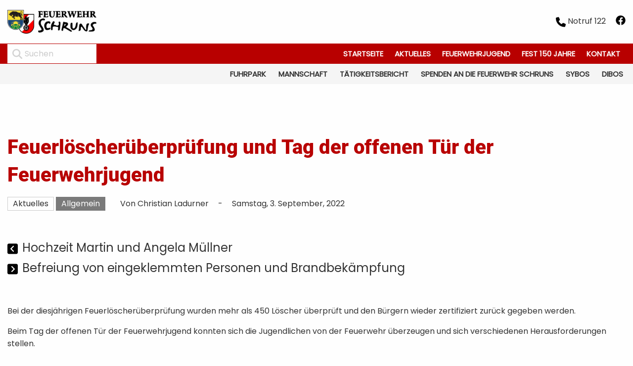

--- FILE ---
content_type: text/html; charset=UTF-8
request_url: https://feuerwehr-schruns.at/2022/09/03/feuerloescherueberpruefung-und-tag-der-offenen-tuer-der-feuerwehrjugend/
body_size: 26583
content:

<!doctype html>

<html class="no-js" lang="de">

<head><meta charset="utf-8"><script>if(navigator.userAgent.match(/MSIE|Internet Explorer/i)||navigator.userAgent.match(/Trident\/7\..*?rv:11/i)){var href=document.location.href;if(!href.match(/[?&]nowprocket/)){if(href.indexOf("?")==-1){if(href.indexOf("#")==-1){document.location.href=href+"?nowprocket=1"}else{document.location.href=href.replace("#","?nowprocket=1#")}}else{if(href.indexOf("#")==-1){document.location.href=href+"&nowprocket=1"}else{document.location.href=href.replace("#","&nowprocket=1#")}}}}</script><script>(()=>{class RocketLazyLoadScripts{constructor(){this.v="2.0.4",this.userEvents=["keydown","keyup","mousedown","mouseup","mousemove","mouseover","mouseout","touchmove","touchstart","touchend","touchcancel","wheel","click","dblclick","input"],this.attributeEvents=["onblur","onclick","oncontextmenu","ondblclick","onfocus","onmousedown","onmouseenter","onmouseleave","onmousemove","onmouseout","onmouseover","onmouseup","onmousewheel","onscroll","onsubmit"]}async t(){this.i(),this.o(),/iP(ad|hone)/.test(navigator.userAgent)&&this.h(),this.u(),this.l(this),this.m(),this.k(this),this.p(this),this._(),await Promise.all([this.R(),this.L()]),this.lastBreath=Date.now(),this.S(this),this.P(),this.D(),this.O(),this.M(),await this.C(this.delayedScripts.normal),await this.C(this.delayedScripts.defer),await this.C(this.delayedScripts.async),await this.T(),await this.F(),await this.j(),await this.A(),window.dispatchEvent(new Event("rocket-allScriptsLoaded")),this.everythingLoaded=!0,this.lastTouchEnd&&await new Promise(t=>setTimeout(t,500-Date.now()+this.lastTouchEnd)),this.I(),this.H(),this.U(),this.W()}i(){this.CSPIssue=sessionStorage.getItem("rocketCSPIssue"),document.addEventListener("securitypolicyviolation",t=>{this.CSPIssue||"script-src-elem"!==t.violatedDirective||"data"!==t.blockedURI||(this.CSPIssue=!0,sessionStorage.setItem("rocketCSPIssue",!0))},{isRocket:!0})}o(){window.addEventListener("pageshow",t=>{this.persisted=t.persisted,this.realWindowLoadedFired=!0},{isRocket:!0}),window.addEventListener("pagehide",()=>{this.onFirstUserAction=null},{isRocket:!0})}h(){let t;function e(e){t=e}window.addEventListener("touchstart",e,{isRocket:!0}),window.addEventListener("touchend",function i(o){o.changedTouches[0]&&t.changedTouches[0]&&Math.abs(o.changedTouches[0].pageX-t.changedTouches[0].pageX)<10&&Math.abs(o.changedTouches[0].pageY-t.changedTouches[0].pageY)<10&&o.timeStamp-t.timeStamp<200&&(window.removeEventListener("touchstart",e,{isRocket:!0}),window.removeEventListener("touchend",i,{isRocket:!0}),"INPUT"===o.target.tagName&&"text"===o.target.type||(o.target.dispatchEvent(new TouchEvent("touchend",{target:o.target,bubbles:!0})),o.target.dispatchEvent(new MouseEvent("mouseover",{target:o.target,bubbles:!0})),o.target.dispatchEvent(new PointerEvent("click",{target:o.target,bubbles:!0,cancelable:!0,detail:1,clientX:o.changedTouches[0].clientX,clientY:o.changedTouches[0].clientY})),event.preventDefault()))},{isRocket:!0})}q(t){this.userActionTriggered||("mousemove"!==t.type||this.firstMousemoveIgnored?"keyup"===t.type||"mouseover"===t.type||"mouseout"===t.type||(this.userActionTriggered=!0,this.onFirstUserAction&&this.onFirstUserAction()):this.firstMousemoveIgnored=!0),"click"===t.type&&t.preventDefault(),t.stopPropagation(),t.stopImmediatePropagation(),"touchstart"===this.lastEvent&&"touchend"===t.type&&(this.lastTouchEnd=Date.now()),"click"===t.type&&(this.lastTouchEnd=0),this.lastEvent=t.type,t.composedPath&&t.composedPath()[0].getRootNode()instanceof ShadowRoot&&(t.rocketTarget=t.composedPath()[0]),this.savedUserEvents.push(t)}u(){this.savedUserEvents=[],this.userEventHandler=this.q.bind(this),this.userEvents.forEach(t=>window.addEventListener(t,this.userEventHandler,{passive:!1,isRocket:!0})),document.addEventListener("visibilitychange",this.userEventHandler,{isRocket:!0})}U(){this.userEvents.forEach(t=>window.removeEventListener(t,this.userEventHandler,{passive:!1,isRocket:!0})),document.removeEventListener("visibilitychange",this.userEventHandler,{isRocket:!0}),this.savedUserEvents.forEach(t=>{(t.rocketTarget||t.target).dispatchEvent(new window[t.constructor.name](t.type,t))})}m(){const t="return false",e=Array.from(this.attributeEvents,t=>"data-rocket-"+t),i="["+this.attributeEvents.join("],[")+"]",o="[data-rocket-"+this.attributeEvents.join("],[data-rocket-")+"]",s=(e,i,o)=>{o&&o!==t&&(e.setAttribute("data-rocket-"+i,o),e["rocket"+i]=new Function("event",o),e.setAttribute(i,t))};new MutationObserver(t=>{for(const n of t)"attributes"===n.type&&(n.attributeName.startsWith("data-rocket-")||this.everythingLoaded?n.attributeName.startsWith("data-rocket-")&&this.everythingLoaded&&this.N(n.target,n.attributeName.substring(12)):s(n.target,n.attributeName,n.target.getAttribute(n.attributeName))),"childList"===n.type&&n.addedNodes.forEach(t=>{if(t.nodeType===Node.ELEMENT_NODE)if(this.everythingLoaded)for(const i of[t,...t.querySelectorAll(o)])for(const t of i.getAttributeNames())e.includes(t)&&this.N(i,t.substring(12));else for(const e of[t,...t.querySelectorAll(i)])for(const t of e.getAttributeNames())this.attributeEvents.includes(t)&&s(e,t,e.getAttribute(t))})}).observe(document,{subtree:!0,childList:!0,attributeFilter:[...this.attributeEvents,...e]})}I(){this.attributeEvents.forEach(t=>{document.querySelectorAll("[data-rocket-"+t+"]").forEach(e=>{this.N(e,t)})})}N(t,e){const i=t.getAttribute("data-rocket-"+e);i&&(t.setAttribute(e,i),t.removeAttribute("data-rocket-"+e))}k(t){Object.defineProperty(HTMLElement.prototype,"onclick",{get(){return this.rocketonclick||null},set(e){this.rocketonclick=e,this.setAttribute(t.everythingLoaded?"onclick":"data-rocket-onclick","this.rocketonclick(event)")}})}S(t){function e(e,i){let o=e[i];e[i]=null,Object.defineProperty(e,i,{get:()=>o,set(s){t.everythingLoaded?o=s:e["rocket"+i]=o=s}})}e(document,"onreadystatechange"),e(window,"onload"),e(window,"onpageshow");try{Object.defineProperty(document,"readyState",{get:()=>t.rocketReadyState,set(e){t.rocketReadyState=e},configurable:!0}),document.readyState="loading"}catch(t){console.log("WPRocket DJE readyState conflict, bypassing")}}l(t){this.originalAddEventListener=EventTarget.prototype.addEventListener,this.originalRemoveEventListener=EventTarget.prototype.removeEventListener,this.savedEventListeners=[],EventTarget.prototype.addEventListener=function(e,i,o){o&&o.isRocket||!t.B(e,this)&&!t.userEvents.includes(e)||t.B(e,this)&&!t.userActionTriggered||e.startsWith("rocket-")||t.everythingLoaded?t.originalAddEventListener.call(this,e,i,o):(t.savedEventListeners.push({target:this,remove:!1,type:e,func:i,options:o}),"mouseenter"!==e&&"mouseleave"!==e||t.originalAddEventListener.call(this,e,t.savedUserEvents.push,o))},EventTarget.prototype.removeEventListener=function(e,i,o){o&&o.isRocket||!t.B(e,this)&&!t.userEvents.includes(e)||t.B(e,this)&&!t.userActionTriggered||e.startsWith("rocket-")||t.everythingLoaded?t.originalRemoveEventListener.call(this,e,i,o):t.savedEventListeners.push({target:this,remove:!0,type:e,func:i,options:o})}}J(t,e){this.savedEventListeners=this.savedEventListeners.filter(i=>{let o=i.type,s=i.target||window;return e!==o||t!==s||(this.B(o,s)&&(i.type="rocket-"+o),this.$(i),!1)})}H(){EventTarget.prototype.addEventListener=this.originalAddEventListener,EventTarget.prototype.removeEventListener=this.originalRemoveEventListener,this.savedEventListeners.forEach(t=>this.$(t))}$(t){t.remove?this.originalRemoveEventListener.call(t.target,t.type,t.func,t.options):this.originalAddEventListener.call(t.target,t.type,t.func,t.options)}p(t){let e;function i(e){return t.everythingLoaded?e:e.split(" ").map(t=>"load"===t||t.startsWith("load.")?"rocket-jquery-load":t).join(" ")}function o(o){function s(e){const s=o.fn[e];o.fn[e]=o.fn.init.prototype[e]=function(){return this[0]===window&&t.userActionTriggered&&("string"==typeof arguments[0]||arguments[0]instanceof String?arguments[0]=i(arguments[0]):"object"==typeof arguments[0]&&Object.keys(arguments[0]).forEach(t=>{const e=arguments[0][t];delete arguments[0][t],arguments[0][i(t)]=e})),s.apply(this,arguments),this}}if(o&&o.fn&&!t.allJQueries.includes(o)){const e={DOMContentLoaded:[],"rocket-DOMContentLoaded":[]};for(const t in e)document.addEventListener(t,()=>{e[t].forEach(t=>t())},{isRocket:!0});o.fn.ready=o.fn.init.prototype.ready=function(i){function s(){parseInt(o.fn.jquery)>2?setTimeout(()=>i.bind(document)(o)):i.bind(document)(o)}return"function"==typeof i&&(t.realDomReadyFired?!t.userActionTriggered||t.fauxDomReadyFired?s():e["rocket-DOMContentLoaded"].push(s):e.DOMContentLoaded.push(s)),o([])},s("on"),s("one"),s("off"),t.allJQueries.push(o)}e=o}t.allJQueries=[],o(window.jQuery),Object.defineProperty(window,"jQuery",{get:()=>e,set(t){o(t)}})}P(){const t=new Map;document.write=document.writeln=function(e){const i=document.currentScript,o=document.createRange(),s=i.parentElement;let n=t.get(i);void 0===n&&(n=i.nextSibling,t.set(i,n));const c=document.createDocumentFragment();o.setStart(c,0),c.appendChild(o.createContextualFragment(e)),s.insertBefore(c,n)}}async R(){return new Promise(t=>{this.userActionTriggered?t():this.onFirstUserAction=t})}async L(){return new Promise(t=>{document.addEventListener("DOMContentLoaded",()=>{this.realDomReadyFired=!0,t()},{isRocket:!0})})}async j(){return this.realWindowLoadedFired?Promise.resolve():new Promise(t=>{window.addEventListener("load",t,{isRocket:!0})})}M(){this.pendingScripts=[];this.scriptsMutationObserver=new MutationObserver(t=>{for(const e of t)e.addedNodes.forEach(t=>{"SCRIPT"!==t.tagName||t.noModule||t.isWPRocket||this.pendingScripts.push({script:t,promise:new Promise(e=>{const i=()=>{const i=this.pendingScripts.findIndex(e=>e.script===t);i>=0&&this.pendingScripts.splice(i,1),e()};t.addEventListener("load",i,{isRocket:!0}),t.addEventListener("error",i,{isRocket:!0}),setTimeout(i,1e3)})})})}),this.scriptsMutationObserver.observe(document,{childList:!0,subtree:!0})}async F(){await this.X(),this.pendingScripts.length?(await this.pendingScripts[0].promise,await this.F()):this.scriptsMutationObserver.disconnect()}D(){this.delayedScripts={normal:[],async:[],defer:[]},document.querySelectorAll("script[type$=rocketlazyloadscript]").forEach(t=>{t.hasAttribute("data-rocket-src")?t.hasAttribute("async")&&!1!==t.async?this.delayedScripts.async.push(t):t.hasAttribute("defer")&&!1!==t.defer||"module"===t.getAttribute("data-rocket-type")?this.delayedScripts.defer.push(t):this.delayedScripts.normal.push(t):this.delayedScripts.normal.push(t)})}async _(){await this.L();let t=[];document.querySelectorAll("script[type$=rocketlazyloadscript][data-rocket-src]").forEach(e=>{let i=e.getAttribute("data-rocket-src");if(i&&!i.startsWith("data:")){i.startsWith("//")&&(i=location.protocol+i);try{const o=new URL(i).origin;o!==location.origin&&t.push({src:o,crossOrigin:e.crossOrigin||"module"===e.getAttribute("data-rocket-type")})}catch(t){}}}),t=[...new Map(t.map(t=>[JSON.stringify(t),t])).values()],this.Y(t,"preconnect")}async G(t){if(await this.K(),!0!==t.noModule||!("noModule"in HTMLScriptElement.prototype))return new Promise(e=>{let i;function o(){(i||t).setAttribute("data-rocket-status","executed"),e()}try{if(navigator.userAgent.includes("Firefox/")||""===navigator.vendor||this.CSPIssue)i=document.createElement("script"),[...t.attributes].forEach(t=>{let e=t.nodeName;"type"!==e&&("data-rocket-type"===e&&(e="type"),"data-rocket-src"===e&&(e="src"),i.setAttribute(e,t.nodeValue))}),t.text&&(i.text=t.text),t.nonce&&(i.nonce=t.nonce),i.hasAttribute("src")?(i.addEventListener("load",o,{isRocket:!0}),i.addEventListener("error",()=>{i.setAttribute("data-rocket-status","failed-network"),e()},{isRocket:!0}),setTimeout(()=>{i.isConnected||e()},1)):(i.text=t.text,o()),i.isWPRocket=!0,t.parentNode.replaceChild(i,t);else{const i=t.getAttribute("data-rocket-type"),s=t.getAttribute("data-rocket-src");i?(t.type=i,t.removeAttribute("data-rocket-type")):t.removeAttribute("type"),t.addEventListener("load",o,{isRocket:!0}),t.addEventListener("error",i=>{this.CSPIssue&&i.target.src.startsWith("data:")?(console.log("WPRocket: CSP fallback activated"),t.removeAttribute("src"),this.G(t).then(e)):(t.setAttribute("data-rocket-status","failed-network"),e())},{isRocket:!0}),s?(t.fetchPriority="high",t.removeAttribute("data-rocket-src"),t.src=s):t.src="data:text/javascript;base64,"+window.btoa(unescape(encodeURIComponent(t.text)))}}catch(i){t.setAttribute("data-rocket-status","failed-transform"),e()}});t.setAttribute("data-rocket-status","skipped")}async C(t){const e=t.shift();return e?(e.isConnected&&await this.G(e),this.C(t)):Promise.resolve()}O(){this.Y([...this.delayedScripts.normal,...this.delayedScripts.defer,...this.delayedScripts.async],"preload")}Y(t,e){this.trash=this.trash||[];let i=!0;var o=document.createDocumentFragment();t.forEach(t=>{const s=t.getAttribute&&t.getAttribute("data-rocket-src")||t.src;if(s&&!s.startsWith("data:")){const n=document.createElement("link");n.href=s,n.rel=e,"preconnect"!==e&&(n.as="script",n.fetchPriority=i?"high":"low"),t.getAttribute&&"module"===t.getAttribute("data-rocket-type")&&(n.crossOrigin=!0),t.crossOrigin&&(n.crossOrigin=t.crossOrigin),t.integrity&&(n.integrity=t.integrity),t.nonce&&(n.nonce=t.nonce),o.appendChild(n),this.trash.push(n),i=!1}}),document.head.appendChild(o)}W(){this.trash.forEach(t=>t.remove())}async T(){try{document.readyState="interactive"}catch(t){}this.fauxDomReadyFired=!0;try{await this.K(),this.J(document,"readystatechange"),document.dispatchEvent(new Event("rocket-readystatechange")),await this.K(),document.rocketonreadystatechange&&document.rocketonreadystatechange(),await this.K(),this.J(document,"DOMContentLoaded"),document.dispatchEvent(new Event("rocket-DOMContentLoaded")),await this.K(),this.J(window,"DOMContentLoaded"),window.dispatchEvent(new Event("rocket-DOMContentLoaded"))}catch(t){console.error(t)}}async A(){try{document.readyState="complete"}catch(t){}try{await this.K(),this.J(document,"readystatechange"),document.dispatchEvent(new Event("rocket-readystatechange")),await this.K(),document.rocketonreadystatechange&&document.rocketonreadystatechange(),await this.K(),this.J(window,"load"),window.dispatchEvent(new Event("rocket-load")),await this.K(),window.rocketonload&&window.rocketonload(),await this.K(),this.allJQueries.forEach(t=>t(window).trigger("rocket-jquery-load")),await this.K(),this.J(window,"pageshow");const t=new Event("rocket-pageshow");t.persisted=this.persisted,window.dispatchEvent(t),await this.K(),window.rocketonpageshow&&window.rocketonpageshow({persisted:this.persisted})}catch(t){console.error(t)}}async K(){Date.now()-this.lastBreath>45&&(await this.X(),this.lastBreath=Date.now())}async X(){return document.hidden?new Promise(t=>setTimeout(t)):new Promise(t=>requestAnimationFrame(t))}B(t,e){return e===document&&"readystatechange"===t||(e===document&&"DOMContentLoaded"===t||(e===window&&"DOMContentLoaded"===t||(e===window&&"load"===t||e===window&&"pageshow"===t)))}static run(){(new RocketLazyLoadScripts).t()}}RocketLazyLoadScripts.run()})();</script>
    

    <!-- Force IE to use the latest rendering engine available -->
    <meta http-equiv="X-UA-Compatible" content="IE=edge">

    <!-- Mobile Meta -->
    <meta name="viewport" content="width=device-width, initial-scale=1.0">
    <meta class="foundation-mq">

    <!-- If Site Icon isn't set in customizer -->
            <!-- Icons & Favicons -->
        <link rel="icon" href="https://feuerwehr-schruns.at/wp-content/themes/FW-Schruns/favicon.png">
        <link href="https://feuerwehr-schruns.at/wp-content/themes/FW-Schruns/assets/apple-icon-touch.png"
              rel="apple-touch-icon"/>
    
    <link rel="pingback" href="https://feuerwehr-schruns.at/xmlrpc.php">

    <meta name='robots' content='index, follow, max-image-preview:large, max-snippet:-1, max-video-preview:-1' />

	<!-- This site is optimized with the Yoast SEO plugin v26.6 - https://yoast.com/wordpress/plugins/seo/ -->
	<title>Feuerlöscherüberprüfung und Tag der offenen Tür der Feuerwehrjugend - Ortsfeuerwehr Schruns</title>
	<link rel="canonical" href="https://feuerwehr-schruns.at/2022/09/03/feuerloescherueberpruefung-und-tag-der-offenen-tuer-der-feuerwehrjugend/" />
	<meta property="og:locale" content="de_DE" />
	<meta property="og:type" content="article" />
	<meta property="og:title" content="Feuerlöscherüberprüfung und Tag der offenen Tür der Feuerwehrjugend - Ortsfeuerwehr Schruns" />
	<meta property="og:description" content="Bei der diesjährigen Feuerlöscherüberprüfung wurden mehr als 450 Löscher überprüft und den Bürgern wieder zertifiziert zurück gegeben werden. Beim Tag der offenen Tür der Feuerwehrjugend konnten sich die Jugendlichen von der Feuerwehr überzeugen und sich verschiedenen Herausforderungen stellen. Bilder ©&nbsp;Ortsfeuerwehr Schruns" />
	<meta property="og:url" content="https://feuerwehr-schruns.at/2022/09/03/feuerloescherueberpruefung-und-tag-der-offenen-tuer-der-feuerwehrjugend/" />
	<meta property="og:site_name" content="Ortsfeuerwehr Schruns" />
	<meta property="article:publisher" content="https://www.facebook.com/feuerwehrschruns/" />
	<meta property="article:published_time" content="2022-09-03T15:35:00+00:00" />
	<meta property="article:modified_time" content="2023-04-22T13:16:00+00:00" />
	<meta property="og:image" content="https://feuerwehr-schruns.at/wp-content/uploads/2023/02/Feuerloescherueberpruefung-und-Tag-der-offenen-Tuer-der-Feuerwehrjugend-1.jpg" />
	<meta property="og:image:width" content="1080" />
	<meta property="og:image:height" content="810" />
	<meta property="og:image:type" content="image/jpeg" />
	<meta name="author" content="Christian Ladurner" />
	<meta name="twitter:card" content="summary_large_image" />
	<script type="application/ld+json" class="yoast-schema-graph">{"@context":"https://schema.org","@graph":[{"@type":"Article","@id":"https://feuerwehr-schruns.at/2022/09/03/feuerloescherueberpruefung-und-tag-der-offenen-tuer-der-feuerwehrjugend/#article","isPartOf":{"@id":"https://feuerwehr-schruns.at/2022/09/03/feuerloescherueberpruefung-und-tag-der-offenen-tuer-der-feuerwehrjugend/"},"author":{"name":"Christian Ladurner","@id":"http://localhost/#/schema/person/b19af19411acf016ad42a80da1c945a7"},"headline":"Feuerlöscherüberprüfung und Tag der offenen Tür der Feuerwehrjugend","datePublished":"2022-09-03T15:35:00+00:00","dateModified":"2023-04-22T13:16:00+00:00","mainEntityOfPage":{"@id":"https://feuerwehr-schruns.at/2022/09/03/feuerloescherueberpruefung-und-tag-der-offenen-tuer-der-feuerwehrjugend/"},"wordCount":158,"publisher":{"@id":"http://localhost/#organization"},"image":{"@id":"https://feuerwehr-schruns.at/2022/09/03/feuerloescherueberpruefung-und-tag-der-offenen-tuer-der-feuerwehrjugend/#primaryimage"},"thumbnailUrl":"https://feuerwehr-schruns.at/wp-content/uploads/2023/02/Feuerloescherueberpruefung-und-Tag-der-offenen-Tuer-der-Feuerwehrjugend-1.jpg","inLanguage":"de"},{"@type":"WebPage","@id":"https://feuerwehr-schruns.at/2022/09/03/feuerloescherueberpruefung-und-tag-der-offenen-tuer-der-feuerwehrjugend/","url":"https://feuerwehr-schruns.at/2022/09/03/feuerloescherueberpruefung-und-tag-der-offenen-tuer-der-feuerwehrjugend/","name":"Feuerlöscherüberprüfung und Tag der offenen Tür der Feuerwehrjugend - Ortsfeuerwehr Schruns","isPartOf":{"@id":"http://localhost/#website"},"primaryImageOfPage":{"@id":"https://feuerwehr-schruns.at/2022/09/03/feuerloescherueberpruefung-und-tag-der-offenen-tuer-der-feuerwehrjugend/#primaryimage"},"image":{"@id":"https://feuerwehr-schruns.at/2022/09/03/feuerloescherueberpruefung-und-tag-der-offenen-tuer-der-feuerwehrjugend/#primaryimage"},"thumbnailUrl":"https://feuerwehr-schruns.at/wp-content/uploads/2023/02/Feuerloescherueberpruefung-und-Tag-der-offenen-Tuer-der-Feuerwehrjugend-1.jpg","datePublished":"2022-09-03T15:35:00+00:00","dateModified":"2023-04-22T13:16:00+00:00","breadcrumb":{"@id":"https://feuerwehr-schruns.at/2022/09/03/feuerloescherueberpruefung-und-tag-der-offenen-tuer-der-feuerwehrjugend/#breadcrumb"},"inLanguage":"de","potentialAction":[{"@type":"ReadAction","target":["https://feuerwehr-schruns.at/2022/09/03/feuerloescherueberpruefung-und-tag-der-offenen-tuer-der-feuerwehrjugend/"]}]},{"@type":"ImageObject","inLanguage":"de","@id":"https://feuerwehr-schruns.at/2022/09/03/feuerloescherueberpruefung-und-tag-der-offenen-tuer-der-feuerwehrjugend/#primaryimage","url":"https://feuerwehr-schruns.at/wp-content/uploads/2023/02/Feuerloescherueberpruefung-und-Tag-der-offenen-Tuer-der-Feuerwehrjugend-1.jpg","contentUrl":"https://feuerwehr-schruns.at/wp-content/uploads/2023/02/Feuerloescherueberpruefung-und-Tag-der-offenen-Tuer-der-Feuerwehrjugend-1.jpg","width":1080,"height":810,"caption":"Feuerloescherueberpruefung und Tag der offenen Tuer der Feuerwehrjugend 1"},{"@type":"BreadcrumbList","@id":"https://feuerwehr-schruns.at/2022/09/03/feuerloescherueberpruefung-und-tag-der-offenen-tuer-der-feuerwehrjugend/#breadcrumb","itemListElement":[{"@type":"ListItem","position":1,"name":"Startseite","item":"https://feuerwehr-schruns.at/"},{"@type":"ListItem","position":2,"name":"Aktuelles","item":"https://feuerwehr-schruns.at/aktuelles/"},{"@type":"ListItem","position":3,"name":"Feuerlöscherüberprüfung und Tag der offenen Tür der Feuerwehrjugend"}]},{"@type":"WebSite","@id":"http://localhost/#website","url":"http://localhost/","name":"Ortsfeuerwehr Schruns","description":"Homepage der Ortsfeuerwehr Schruns","publisher":{"@id":"http://localhost/#organization"},"potentialAction":[{"@type":"SearchAction","target":{"@type":"EntryPoint","urlTemplate":"http://localhost/?s={search_term_string}"},"query-input":{"@type":"PropertyValueSpecification","valueRequired":true,"valueName":"search_term_string"}}],"inLanguage":"de"},{"@type":"Organization","@id":"http://localhost/#organization","name":"Ortsfeuerwehr Schruns","url":"http://localhost/","logo":{"@type":"ImageObject","inLanguage":"de","@id":"http://localhost/#/schema/logo/image/","url":"https://feuerwehr-schruns.at/wp-content/uploads/2023/04/logo.png","contentUrl":"https://feuerwehr-schruns.at/wp-content/uploads/2023/04/logo.png","width":330,"height":330,"caption":"Ortsfeuerwehr Schruns"},"image":{"@id":"http://localhost/#/schema/logo/image/"},"sameAs":["https://www.facebook.com/feuerwehrschruns/"]},{"@type":"Person","@id":"http://localhost/#/schema/person/b19af19411acf016ad42a80da1c945a7","name":"Christian Ladurner"}]}</script>
	<!-- / Yoast SEO plugin. -->



<style id='wp-img-auto-sizes-contain-inline-css' type='text/css'>
img:is([sizes=auto i],[sizes^="auto," i]){contain-intrinsic-size:3000px 1500px}
/*# sourceURL=wp-img-auto-sizes-contain-inline-css */
</style>
<style id='wp-block-library-inline-css' type='text/css'>
:root{--wp-block-synced-color:#7a00df;--wp-block-synced-color--rgb:122,0,223;--wp-bound-block-color:var(--wp-block-synced-color);--wp-editor-canvas-background:#ddd;--wp-admin-theme-color:#007cba;--wp-admin-theme-color--rgb:0,124,186;--wp-admin-theme-color-darker-10:#006ba1;--wp-admin-theme-color-darker-10--rgb:0,107,160.5;--wp-admin-theme-color-darker-20:#005a87;--wp-admin-theme-color-darker-20--rgb:0,90,135;--wp-admin-border-width-focus:2px}@media (min-resolution:192dpi){:root{--wp-admin-border-width-focus:1.5px}}.wp-element-button{cursor:pointer}:root .has-very-light-gray-background-color{background-color:#eee}:root .has-very-dark-gray-background-color{background-color:#313131}:root .has-very-light-gray-color{color:#eee}:root .has-very-dark-gray-color{color:#313131}:root .has-vivid-green-cyan-to-vivid-cyan-blue-gradient-background{background:linear-gradient(135deg,#00d084,#0693e3)}:root .has-purple-crush-gradient-background{background:linear-gradient(135deg,#34e2e4,#4721fb 50%,#ab1dfe)}:root .has-hazy-dawn-gradient-background{background:linear-gradient(135deg,#faaca8,#dad0ec)}:root .has-subdued-olive-gradient-background{background:linear-gradient(135deg,#fafae1,#67a671)}:root .has-atomic-cream-gradient-background{background:linear-gradient(135deg,#fdd79a,#004a59)}:root .has-nightshade-gradient-background{background:linear-gradient(135deg,#330968,#31cdcf)}:root .has-midnight-gradient-background{background:linear-gradient(135deg,#020381,#2874fc)}:root{--wp--preset--font-size--normal:16px;--wp--preset--font-size--huge:42px}.has-regular-font-size{font-size:1em}.has-larger-font-size{font-size:2.625em}.has-normal-font-size{font-size:var(--wp--preset--font-size--normal)}.has-huge-font-size{font-size:var(--wp--preset--font-size--huge)}.has-text-align-center{text-align:center}.has-text-align-left{text-align:left}.has-text-align-right{text-align:right}.has-fit-text{white-space:nowrap!important}#end-resizable-editor-section{display:none}.aligncenter{clear:both}.items-justified-left{justify-content:flex-start}.items-justified-center{justify-content:center}.items-justified-right{justify-content:flex-end}.items-justified-space-between{justify-content:space-between}.screen-reader-text{border:0;clip-path:inset(50%);height:1px;margin:-1px;overflow:hidden;padding:0;position:absolute;width:1px;word-wrap:normal!important}.screen-reader-text:focus{background-color:#ddd;clip-path:none;color:#444;display:block;font-size:1em;height:auto;left:5px;line-height:normal;padding:15px 23px 14px;text-decoration:none;top:5px;width:auto;z-index:100000}html :where(.has-border-color){border-style:solid}html :where([style*=border-top-color]){border-top-style:solid}html :where([style*=border-right-color]){border-right-style:solid}html :where([style*=border-bottom-color]){border-bottom-style:solid}html :where([style*=border-left-color]){border-left-style:solid}html :where([style*=border-width]){border-style:solid}html :where([style*=border-top-width]){border-top-style:solid}html :where([style*=border-right-width]){border-right-style:solid}html :where([style*=border-bottom-width]){border-bottom-style:solid}html :where([style*=border-left-width]){border-left-style:solid}html :where(img[class*=wp-image-]){height:auto;max-width:100%}:where(figure){margin:0 0 1em}html :where(.is-position-sticky){--wp-admin--admin-bar--position-offset:var(--wp-admin--admin-bar--height,0px)}@media screen and (max-width:600px){html :where(.is-position-sticky){--wp-admin--admin-bar--position-offset:0px}}

/*# sourceURL=wp-block-library-inline-css */
</style><style id='wp-block-categories-inline-css' type='text/css'>
.wp-block-categories{box-sizing:border-box}.wp-block-categories.alignleft{margin-right:2em}.wp-block-categories.alignright{margin-left:2em}.wp-block-categories.wp-block-categories-dropdown.aligncenter{text-align:center}.wp-block-categories .wp-block-categories__label{display:block;width:100%}
/*# sourceURL=https://feuerwehr-schruns.at/wp-includes/blocks/categories/style.min.css */
</style>
<style id='wp-block-gallery-inline-css' type='text/css'>
.blocks-gallery-grid:not(.has-nested-images),.wp-block-gallery:not(.has-nested-images){display:flex;flex-wrap:wrap;list-style-type:none;margin:0;padding:0}.blocks-gallery-grid:not(.has-nested-images) .blocks-gallery-image,.blocks-gallery-grid:not(.has-nested-images) .blocks-gallery-item,.wp-block-gallery:not(.has-nested-images) .blocks-gallery-image,.wp-block-gallery:not(.has-nested-images) .blocks-gallery-item{display:flex;flex-direction:column;flex-grow:1;justify-content:center;margin:0 1em 1em 0;position:relative;width:calc(50% - 1em)}.blocks-gallery-grid:not(.has-nested-images) .blocks-gallery-image:nth-of-type(2n),.blocks-gallery-grid:not(.has-nested-images) .blocks-gallery-item:nth-of-type(2n),.wp-block-gallery:not(.has-nested-images) .blocks-gallery-image:nth-of-type(2n),.wp-block-gallery:not(.has-nested-images) .blocks-gallery-item:nth-of-type(2n){margin-right:0}.blocks-gallery-grid:not(.has-nested-images) .blocks-gallery-image figure,.blocks-gallery-grid:not(.has-nested-images) .blocks-gallery-item figure,.wp-block-gallery:not(.has-nested-images) .blocks-gallery-image figure,.wp-block-gallery:not(.has-nested-images) .blocks-gallery-item figure{align-items:flex-end;display:flex;height:100%;justify-content:flex-start;margin:0}.blocks-gallery-grid:not(.has-nested-images) .blocks-gallery-image img,.blocks-gallery-grid:not(.has-nested-images) .blocks-gallery-item img,.wp-block-gallery:not(.has-nested-images) .blocks-gallery-image img,.wp-block-gallery:not(.has-nested-images) .blocks-gallery-item img{display:block;height:auto;max-width:100%;width:auto}.blocks-gallery-grid:not(.has-nested-images) .blocks-gallery-image figcaption,.blocks-gallery-grid:not(.has-nested-images) .blocks-gallery-item figcaption,.wp-block-gallery:not(.has-nested-images) .blocks-gallery-image figcaption,.wp-block-gallery:not(.has-nested-images) .blocks-gallery-item figcaption{background:linear-gradient(0deg,#000000b3,#0000004d 70%,#0000);bottom:0;box-sizing:border-box;color:#fff;font-size:.8em;margin:0;max-height:100%;overflow:auto;padding:3em .77em .7em;position:absolute;text-align:center;width:100%;z-index:2}.blocks-gallery-grid:not(.has-nested-images) .blocks-gallery-image figcaption img,.blocks-gallery-grid:not(.has-nested-images) .blocks-gallery-item figcaption img,.wp-block-gallery:not(.has-nested-images) .blocks-gallery-image figcaption img,.wp-block-gallery:not(.has-nested-images) .blocks-gallery-item figcaption img{display:inline}.blocks-gallery-grid:not(.has-nested-images) figcaption,.wp-block-gallery:not(.has-nested-images) figcaption{flex-grow:1}.blocks-gallery-grid:not(.has-nested-images).is-cropped .blocks-gallery-image a,.blocks-gallery-grid:not(.has-nested-images).is-cropped .blocks-gallery-image img,.blocks-gallery-grid:not(.has-nested-images).is-cropped .blocks-gallery-item a,.blocks-gallery-grid:not(.has-nested-images).is-cropped .blocks-gallery-item img,.wp-block-gallery:not(.has-nested-images).is-cropped .blocks-gallery-image a,.wp-block-gallery:not(.has-nested-images).is-cropped .blocks-gallery-image img,.wp-block-gallery:not(.has-nested-images).is-cropped .blocks-gallery-item a,.wp-block-gallery:not(.has-nested-images).is-cropped .blocks-gallery-item img{flex:1;height:100%;object-fit:cover;width:100%}.blocks-gallery-grid:not(.has-nested-images).columns-1 .blocks-gallery-image,.blocks-gallery-grid:not(.has-nested-images).columns-1 .blocks-gallery-item,.wp-block-gallery:not(.has-nested-images).columns-1 .blocks-gallery-image,.wp-block-gallery:not(.has-nested-images).columns-1 .blocks-gallery-item{margin-right:0;width:100%}@media (min-width:600px){.blocks-gallery-grid:not(.has-nested-images).columns-3 .blocks-gallery-image,.blocks-gallery-grid:not(.has-nested-images).columns-3 .blocks-gallery-item,.wp-block-gallery:not(.has-nested-images).columns-3 .blocks-gallery-image,.wp-block-gallery:not(.has-nested-images).columns-3 .blocks-gallery-item{margin-right:1em;width:calc(33.33333% - .66667em)}.blocks-gallery-grid:not(.has-nested-images).columns-4 .blocks-gallery-image,.blocks-gallery-grid:not(.has-nested-images).columns-4 .blocks-gallery-item,.wp-block-gallery:not(.has-nested-images).columns-4 .blocks-gallery-image,.wp-block-gallery:not(.has-nested-images).columns-4 .blocks-gallery-item{margin-right:1em;width:calc(25% - .75em)}.blocks-gallery-grid:not(.has-nested-images).columns-5 .blocks-gallery-image,.blocks-gallery-grid:not(.has-nested-images).columns-5 .blocks-gallery-item,.wp-block-gallery:not(.has-nested-images).columns-5 .blocks-gallery-image,.wp-block-gallery:not(.has-nested-images).columns-5 .blocks-gallery-item{margin-right:1em;width:calc(20% - .8em)}.blocks-gallery-grid:not(.has-nested-images).columns-6 .blocks-gallery-image,.blocks-gallery-grid:not(.has-nested-images).columns-6 .blocks-gallery-item,.wp-block-gallery:not(.has-nested-images).columns-6 .blocks-gallery-image,.wp-block-gallery:not(.has-nested-images).columns-6 .blocks-gallery-item{margin-right:1em;width:calc(16.66667% - .83333em)}.blocks-gallery-grid:not(.has-nested-images).columns-7 .blocks-gallery-image,.blocks-gallery-grid:not(.has-nested-images).columns-7 .blocks-gallery-item,.wp-block-gallery:not(.has-nested-images).columns-7 .blocks-gallery-image,.wp-block-gallery:not(.has-nested-images).columns-7 .blocks-gallery-item{margin-right:1em;width:calc(14.28571% - .85714em)}.blocks-gallery-grid:not(.has-nested-images).columns-8 .blocks-gallery-image,.blocks-gallery-grid:not(.has-nested-images).columns-8 .blocks-gallery-item,.wp-block-gallery:not(.has-nested-images).columns-8 .blocks-gallery-image,.wp-block-gallery:not(.has-nested-images).columns-8 .blocks-gallery-item{margin-right:1em;width:calc(12.5% - .875em)}.blocks-gallery-grid:not(.has-nested-images).columns-1 .blocks-gallery-image:nth-of-type(1n),.blocks-gallery-grid:not(.has-nested-images).columns-1 .blocks-gallery-item:nth-of-type(1n),.blocks-gallery-grid:not(.has-nested-images).columns-2 .blocks-gallery-image:nth-of-type(2n),.blocks-gallery-grid:not(.has-nested-images).columns-2 .blocks-gallery-item:nth-of-type(2n),.blocks-gallery-grid:not(.has-nested-images).columns-3 .blocks-gallery-image:nth-of-type(3n),.blocks-gallery-grid:not(.has-nested-images).columns-3 .blocks-gallery-item:nth-of-type(3n),.blocks-gallery-grid:not(.has-nested-images).columns-4 .blocks-gallery-image:nth-of-type(4n),.blocks-gallery-grid:not(.has-nested-images).columns-4 .blocks-gallery-item:nth-of-type(4n),.blocks-gallery-grid:not(.has-nested-images).columns-5 .blocks-gallery-image:nth-of-type(5n),.blocks-gallery-grid:not(.has-nested-images).columns-5 .blocks-gallery-item:nth-of-type(5n),.blocks-gallery-grid:not(.has-nested-images).columns-6 .blocks-gallery-image:nth-of-type(6n),.blocks-gallery-grid:not(.has-nested-images).columns-6 .blocks-gallery-item:nth-of-type(6n),.blocks-gallery-grid:not(.has-nested-images).columns-7 .blocks-gallery-image:nth-of-type(7n),.blocks-gallery-grid:not(.has-nested-images).columns-7 .blocks-gallery-item:nth-of-type(7n),.blocks-gallery-grid:not(.has-nested-images).columns-8 .blocks-gallery-image:nth-of-type(8n),.blocks-gallery-grid:not(.has-nested-images).columns-8 .blocks-gallery-item:nth-of-type(8n),.wp-block-gallery:not(.has-nested-images).columns-1 .blocks-gallery-image:nth-of-type(1n),.wp-block-gallery:not(.has-nested-images).columns-1 .blocks-gallery-item:nth-of-type(1n),.wp-block-gallery:not(.has-nested-images).columns-2 .blocks-gallery-image:nth-of-type(2n),.wp-block-gallery:not(.has-nested-images).columns-2 .blocks-gallery-item:nth-of-type(2n),.wp-block-gallery:not(.has-nested-images).columns-3 .blocks-gallery-image:nth-of-type(3n),.wp-block-gallery:not(.has-nested-images).columns-3 .blocks-gallery-item:nth-of-type(3n),.wp-block-gallery:not(.has-nested-images).columns-4 .blocks-gallery-image:nth-of-type(4n),.wp-block-gallery:not(.has-nested-images).columns-4 .blocks-gallery-item:nth-of-type(4n),.wp-block-gallery:not(.has-nested-images).columns-5 .blocks-gallery-image:nth-of-type(5n),.wp-block-gallery:not(.has-nested-images).columns-5 .blocks-gallery-item:nth-of-type(5n),.wp-block-gallery:not(.has-nested-images).columns-6 .blocks-gallery-image:nth-of-type(6n),.wp-block-gallery:not(.has-nested-images).columns-6 .blocks-gallery-item:nth-of-type(6n),.wp-block-gallery:not(.has-nested-images).columns-7 .blocks-gallery-image:nth-of-type(7n),.wp-block-gallery:not(.has-nested-images).columns-7 .blocks-gallery-item:nth-of-type(7n),.wp-block-gallery:not(.has-nested-images).columns-8 .blocks-gallery-image:nth-of-type(8n),.wp-block-gallery:not(.has-nested-images).columns-8 .blocks-gallery-item:nth-of-type(8n){margin-right:0}}.blocks-gallery-grid:not(.has-nested-images) .blocks-gallery-image:last-child,.blocks-gallery-grid:not(.has-nested-images) .blocks-gallery-item:last-child,.wp-block-gallery:not(.has-nested-images) .blocks-gallery-image:last-child,.wp-block-gallery:not(.has-nested-images) .blocks-gallery-item:last-child{margin-right:0}.blocks-gallery-grid:not(.has-nested-images).alignleft,.blocks-gallery-grid:not(.has-nested-images).alignright,.wp-block-gallery:not(.has-nested-images).alignleft,.wp-block-gallery:not(.has-nested-images).alignright{max-width:420px;width:100%}.blocks-gallery-grid:not(.has-nested-images).aligncenter .blocks-gallery-item figure,.wp-block-gallery:not(.has-nested-images).aligncenter .blocks-gallery-item figure{justify-content:center}.wp-block-gallery:not(.is-cropped) .blocks-gallery-item{align-self:flex-start}figure.wp-block-gallery.has-nested-images{align-items:normal}.wp-block-gallery.has-nested-images figure.wp-block-image:not(#individual-image){margin:0;width:calc(50% - var(--wp--style--unstable-gallery-gap, 16px)/2)}.wp-block-gallery.has-nested-images figure.wp-block-image{box-sizing:border-box;display:flex;flex-direction:column;flex-grow:1;justify-content:center;max-width:100%;position:relative}.wp-block-gallery.has-nested-images figure.wp-block-image>a,.wp-block-gallery.has-nested-images figure.wp-block-image>div{flex-direction:column;flex-grow:1;margin:0}.wp-block-gallery.has-nested-images figure.wp-block-image img{display:block;height:auto;max-width:100%!important;width:auto}.wp-block-gallery.has-nested-images figure.wp-block-image figcaption,.wp-block-gallery.has-nested-images figure.wp-block-image:has(figcaption):before{bottom:0;left:0;max-height:100%;position:absolute;right:0}.wp-block-gallery.has-nested-images figure.wp-block-image:has(figcaption):before{backdrop-filter:blur(3px);content:"";height:100%;-webkit-mask-image:linear-gradient(0deg,#000 20%,#0000);mask-image:linear-gradient(0deg,#000 20%,#0000);max-height:40%;pointer-events:none}.wp-block-gallery.has-nested-images figure.wp-block-image figcaption{box-sizing:border-box;color:#fff;font-size:13px;margin:0;overflow:auto;padding:1em;text-align:center;text-shadow:0 0 1.5px #000}.wp-block-gallery.has-nested-images figure.wp-block-image figcaption::-webkit-scrollbar{height:12px;width:12px}.wp-block-gallery.has-nested-images figure.wp-block-image figcaption::-webkit-scrollbar-track{background-color:initial}.wp-block-gallery.has-nested-images figure.wp-block-image figcaption::-webkit-scrollbar-thumb{background-clip:padding-box;background-color:initial;border:3px solid #0000;border-radius:8px}.wp-block-gallery.has-nested-images figure.wp-block-image figcaption:focus-within::-webkit-scrollbar-thumb,.wp-block-gallery.has-nested-images figure.wp-block-image figcaption:focus::-webkit-scrollbar-thumb,.wp-block-gallery.has-nested-images figure.wp-block-image figcaption:hover::-webkit-scrollbar-thumb{background-color:#fffc}.wp-block-gallery.has-nested-images figure.wp-block-image figcaption{scrollbar-color:#0000 #0000;scrollbar-gutter:stable both-edges;scrollbar-width:thin}.wp-block-gallery.has-nested-images figure.wp-block-image figcaption:focus,.wp-block-gallery.has-nested-images figure.wp-block-image figcaption:focus-within,.wp-block-gallery.has-nested-images figure.wp-block-image figcaption:hover{scrollbar-color:#fffc #0000}.wp-block-gallery.has-nested-images figure.wp-block-image figcaption{will-change:transform}@media (hover:none){.wp-block-gallery.has-nested-images figure.wp-block-image figcaption{scrollbar-color:#fffc #0000}}.wp-block-gallery.has-nested-images figure.wp-block-image figcaption{background:linear-gradient(0deg,#0006,#0000)}.wp-block-gallery.has-nested-images figure.wp-block-image figcaption img{display:inline}.wp-block-gallery.has-nested-images figure.wp-block-image figcaption a{color:inherit}.wp-block-gallery.has-nested-images figure.wp-block-image.has-custom-border img{box-sizing:border-box}.wp-block-gallery.has-nested-images figure.wp-block-image.has-custom-border>a,.wp-block-gallery.has-nested-images figure.wp-block-image.has-custom-border>div,.wp-block-gallery.has-nested-images figure.wp-block-image.is-style-rounded>a,.wp-block-gallery.has-nested-images figure.wp-block-image.is-style-rounded>div{flex:1 1 auto}.wp-block-gallery.has-nested-images figure.wp-block-image.has-custom-border figcaption,.wp-block-gallery.has-nested-images figure.wp-block-image.is-style-rounded figcaption{background:none;color:inherit;flex:initial;margin:0;padding:10px 10px 9px;position:relative;text-shadow:none}.wp-block-gallery.has-nested-images figure.wp-block-image.has-custom-border:before,.wp-block-gallery.has-nested-images figure.wp-block-image.is-style-rounded:before{content:none}.wp-block-gallery.has-nested-images figcaption{flex-basis:100%;flex-grow:1;text-align:center}.wp-block-gallery.has-nested-images:not(.is-cropped) figure.wp-block-image:not(#individual-image){margin-bottom:auto;margin-top:0}.wp-block-gallery.has-nested-images.is-cropped figure.wp-block-image:not(#individual-image){align-self:inherit}.wp-block-gallery.has-nested-images.is-cropped figure.wp-block-image:not(#individual-image)>a,.wp-block-gallery.has-nested-images.is-cropped figure.wp-block-image:not(#individual-image)>div:not(.components-drop-zone){display:flex}.wp-block-gallery.has-nested-images.is-cropped figure.wp-block-image:not(#individual-image) a,.wp-block-gallery.has-nested-images.is-cropped figure.wp-block-image:not(#individual-image) img{flex:1 0 0%;height:100%;object-fit:cover;width:100%}.wp-block-gallery.has-nested-images.columns-1 figure.wp-block-image:not(#individual-image){width:100%}@media (min-width:600px){.wp-block-gallery.has-nested-images.columns-3 figure.wp-block-image:not(#individual-image){width:calc(33.33333% - var(--wp--style--unstable-gallery-gap, 16px)*.66667)}.wp-block-gallery.has-nested-images.columns-4 figure.wp-block-image:not(#individual-image){width:calc(25% - var(--wp--style--unstable-gallery-gap, 16px)*.75)}.wp-block-gallery.has-nested-images.columns-5 figure.wp-block-image:not(#individual-image){width:calc(20% - var(--wp--style--unstable-gallery-gap, 16px)*.8)}.wp-block-gallery.has-nested-images.columns-6 figure.wp-block-image:not(#individual-image){width:calc(16.66667% - var(--wp--style--unstable-gallery-gap, 16px)*.83333)}.wp-block-gallery.has-nested-images.columns-7 figure.wp-block-image:not(#individual-image){width:calc(14.28571% - var(--wp--style--unstable-gallery-gap, 16px)*.85714)}.wp-block-gallery.has-nested-images.columns-8 figure.wp-block-image:not(#individual-image){width:calc(12.5% - var(--wp--style--unstable-gallery-gap, 16px)*.875)}.wp-block-gallery.has-nested-images.columns-default figure.wp-block-image:not(#individual-image){width:calc(33.33% - var(--wp--style--unstable-gallery-gap, 16px)*.66667)}.wp-block-gallery.has-nested-images.columns-default figure.wp-block-image:not(#individual-image):first-child:nth-last-child(2),.wp-block-gallery.has-nested-images.columns-default figure.wp-block-image:not(#individual-image):first-child:nth-last-child(2)~figure.wp-block-image:not(#individual-image){width:calc(50% - var(--wp--style--unstable-gallery-gap, 16px)*.5)}.wp-block-gallery.has-nested-images.columns-default figure.wp-block-image:not(#individual-image):first-child:last-child{width:100%}}.wp-block-gallery.has-nested-images.alignleft,.wp-block-gallery.has-nested-images.alignright{max-width:420px;width:100%}.wp-block-gallery.has-nested-images.aligncenter{justify-content:center}
/*# sourceURL=https://feuerwehr-schruns.at/wp-includes/blocks/gallery/style.min.css */
</style>
<style id='wp-block-image-inline-css' type='text/css'>
.wp-block-image>a,.wp-block-image>figure>a{display:inline-block}.wp-block-image img{box-sizing:border-box;height:auto;max-width:100%;vertical-align:bottom}@media not (prefers-reduced-motion){.wp-block-image img.hide{visibility:hidden}.wp-block-image img.show{animation:show-content-image .4s}}.wp-block-image[style*=border-radius] img,.wp-block-image[style*=border-radius]>a{border-radius:inherit}.wp-block-image.has-custom-border img{box-sizing:border-box}.wp-block-image.aligncenter{text-align:center}.wp-block-image.alignfull>a,.wp-block-image.alignwide>a{width:100%}.wp-block-image.alignfull img,.wp-block-image.alignwide img{height:auto;width:100%}.wp-block-image .aligncenter,.wp-block-image .alignleft,.wp-block-image .alignright,.wp-block-image.aligncenter,.wp-block-image.alignleft,.wp-block-image.alignright{display:table}.wp-block-image .aligncenter>figcaption,.wp-block-image .alignleft>figcaption,.wp-block-image .alignright>figcaption,.wp-block-image.aligncenter>figcaption,.wp-block-image.alignleft>figcaption,.wp-block-image.alignright>figcaption{caption-side:bottom;display:table-caption}.wp-block-image .alignleft{float:left;margin:.5em 1em .5em 0}.wp-block-image .alignright{float:right;margin:.5em 0 .5em 1em}.wp-block-image .aligncenter{margin-left:auto;margin-right:auto}.wp-block-image :where(figcaption){margin-bottom:1em;margin-top:.5em}.wp-block-image.is-style-circle-mask img{border-radius:9999px}@supports ((-webkit-mask-image:none) or (mask-image:none)) or (-webkit-mask-image:none){.wp-block-image.is-style-circle-mask img{border-radius:0;-webkit-mask-image:url('data:image/svg+xml;utf8,<svg viewBox="0 0 100 100" xmlns="http://www.w3.org/2000/svg"><circle cx="50" cy="50" r="50"/></svg>');mask-image:url('data:image/svg+xml;utf8,<svg viewBox="0 0 100 100" xmlns="http://www.w3.org/2000/svg"><circle cx="50" cy="50" r="50"/></svg>');mask-mode:alpha;-webkit-mask-position:center;mask-position:center;-webkit-mask-repeat:no-repeat;mask-repeat:no-repeat;-webkit-mask-size:contain;mask-size:contain}}:root :where(.wp-block-image.is-style-rounded img,.wp-block-image .is-style-rounded img){border-radius:9999px}.wp-block-image figure{margin:0}.wp-lightbox-container{display:flex;flex-direction:column;position:relative}.wp-lightbox-container img{cursor:zoom-in}.wp-lightbox-container img:hover+button{opacity:1}.wp-lightbox-container button{align-items:center;backdrop-filter:blur(16px) saturate(180%);background-color:#5a5a5a40;border:none;border-radius:4px;cursor:zoom-in;display:flex;height:20px;justify-content:center;opacity:0;padding:0;position:absolute;right:16px;text-align:center;top:16px;width:20px;z-index:100}@media not (prefers-reduced-motion){.wp-lightbox-container button{transition:opacity .2s ease}}.wp-lightbox-container button:focus-visible{outline:3px auto #5a5a5a40;outline:3px auto -webkit-focus-ring-color;outline-offset:3px}.wp-lightbox-container button:hover{cursor:pointer;opacity:1}.wp-lightbox-container button:focus{opacity:1}.wp-lightbox-container button:focus,.wp-lightbox-container button:hover,.wp-lightbox-container button:not(:hover):not(:active):not(.has-background){background-color:#5a5a5a40;border:none}.wp-lightbox-overlay{box-sizing:border-box;cursor:zoom-out;height:100vh;left:0;overflow:hidden;position:fixed;top:0;visibility:hidden;width:100%;z-index:100000}.wp-lightbox-overlay .close-button{align-items:center;cursor:pointer;display:flex;justify-content:center;min-height:40px;min-width:40px;padding:0;position:absolute;right:calc(env(safe-area-inset-right) + 16px);top:calc(env(safe-area-inset-top) + 16px);z-index:5000000}.wp-lightbox-overlay .close-button:focus,.wp-lightbox-overlay .close-button:hover,.wp-lightbox-overlay .close-button:not(:hover):not(:active):not(.has-background){background:none;border:none}.wp-lightbox-overlay .lightbox-image-container{height:var(--wp--lightbox-container-height);left:50%;overflow:hidden;position:absolute;top:50%;transform:translate(-50%,-50%);transform-origin:top left;width:var(--wp--lightbox-container-width);z-index:9999999999}.wp-lightbox-overlay .wp-block-image{align-items:center;box-sizing:border-box;display:flex;height:100%;justify-content:center;margin:0;position:relative;transform-origin:0 0;width:100%;z-index:3000000}.wp-lightbox-overlay .wp-block-image img{height:var(--wp--lightbox-image-height);min-height:var(--wp--lightbox-image-height);min-width:var(--wp--lightbox-image-width);width:var(--wp--lightbox-image-width)}.wp-lightbox-overlay .wp-block-image figcaption{display:none}.wp-lightbox-overlay button{background:none;border:none}.wp-lightbox-overlay .scrim{background-color:#fff;height:100%;opacity:.9;position:absolute;width:100%;z-index:2000000}.wp-lightbox-overlay.active{visibility:visible}@media not (prefers-reduced-motion){.wp-lightbox-overlay.active{animation:turn-on-visibility .25s both}.wp-lightbox-overlay.active img{animation:turn-on-visibility .35s both}.wp-lightbox-overlay.show-closing-animation:not(.active){animation:turn-off-visibility .35s both}.wp-lightbox-overlay.show-closing-animation:not(.active) img{animation:turn-off-visibility .25s both}.wp-lightbox-overlay.zoom.active{animation:none;opacity:1;visibility:visible}.wp-lightbox-overlay.zoom.active .lightbox-image-container{animation:lightbox-zoom-in .4s}.wp-lightbox-overlay.zoom.active .lightbox-image-container img{animation:none}.wp-lightbox-overlay.zoom.active .scrim{animation:turn-on-visibility .4s forwards}.wp-lightbox-overlay.zoom.show-closing-animation:not(.active){animation:none}.wp-lightbox-overlay.zoom.show-closing-animation:not(.active) .lightbox-image-container{animation:lightbox-zoom-out .4s}.wp-lightbox-overlay.zoom.show-closing-animation:not(.active) .lightbox-image-container img{animation:none}.wp-lightbox-overlay.zoom.show-closing-animation:not(.active) .scrim{animation:turn-off-visibility .4s forwards}}@keyframes show-content-image{0%{visibility:hidden}99%{visibility:hidden}to{visibility:visible}}@keyframes turn-on-visibility{0%{opacity:0}to{opacity:1}}@keyframes turn-off-visibility{0%{opacity:1;visibility:visible}99%{opacity:0;visibility:visible}to{opacity:0;visibility:hidden}}@keyframes lightbox-zoom-in{0%{transform:translate(calc((-100vw + var(--wp--lightbox-scrollbar-width))/2 + var(--wp--lightbox-initial-left-position)),calc(-50vh + var(--wp--lightbox-initial-top-position))) scale(var(--wp--lightbox-scale))}to{transform:translate(-50%,-50%) scale(1)}}@keyframes lightbox-zoom-out{0%{transform:translate(-50%,-50%) scale(1);visibility:visible}99%{visibility:visible}to{transform:translate(calc((-100vw + var(--wp--lightbox-scrollbar-width))/2 + var(--wp--lightbox-initial-left-position)),calc(-50vh + var(--wp--lightbox-initial-top-position))) scale(var(--wp--lightbox-scale));visibility:hidden}}
/*# sourceURL=https://feuerwehr-schruns.at/wp-includes/blocks/image/style.min.css */
</style>
<style id='wp-block-group-inline-css' type='text/css'>
.wp-block-group{box-sizing:border-box}:where(.wp-block-group.wp-block-group-is-layout-constrained){position:relative}
/*# sourceURL=https://feuerwehr-schruns.at/wp-includes/blocks/group/style.min.css */
</style>
<style id='global-styles-inline-css' type='text/css'>
:root{--wp--preset--aspect-ratio--square: 1;--wp--preset--aspect-ratio--4-3: 4/3;--wp--preset--aspect-ratio--3-4: 3/4;--wp--preset--aspect-ratio--3-2: 3/2;--wp--preset--aspect-ratio--2-3: 2/3;--wp--preset--aspect-ratio--16-9: 16/9;--wp--preset--aspect-ratio--9-16: 9/16;--wp--preset--color--black: #000000;--wp--preset--color--cyan-bluish-gray: #abb8c3;--wp--preset--color--white: #ffffff;--wp--preset--color--pale-pink: #f78da7;--wp--preset--color--vivid-red: #cf2e2e;--wp--preset--color--luminous-vivid-orange: #ff6900;--wp--preset--color--luminous-vivid-amber: #fcb900;--wp--preset--color--light-green-cyan: #7bdcb5;--wp--preset--color--vivid-green-cyan: #00d084;--wp--preset--color--pale-cyan-blue: #8ed1fc;--wp--preset--color--vivid-cyan-blue: #0693e3;--wp--preset--color--vivid-purple: #9b51e0;--wp--preset--gradient--vivid-cyan-blue-to-vivid-purple: linear-gradient(135deg,rgb(6,147,227) 0%,rgb(155,81,224) 100%);--wp--preset--gradient--light-green-cyan-to-vivid-green-cyan: linear-gradient(135deg,rgb(122,220,180) 0%,rgb(0,208,130) 100%);--wp--preset--gradient--luminous-vivid-amber-to-luminous-vivid-orange: linear-gradient(135deg,rgb(252,185,0) 0%,rgb(255,105,0) 100%);--wp--preset--gradient--luminous-vivid-orange-to-vivid-red: linear-gradient(135deg,rgb(255,105,0) 0%,rgb(207,46,46) 100%);--wp--preset--gradient--very-light-gray-to-cyan-bluish-gray: linear-gradient(135deg,rgb(238,238,238) 0%,rgb(169,184,195) 100%);--wp--preset--gradient--cool-to-warm-spectrum: linear-gradient(135deg,rgb(74,234,220) 0%,rgb(151,120,209) 20%,rgb(207,42,186) 40%,rgb(238,44,130) 60%,rgb(251,105,98) 80%,rgb(254,248,76) 100%);--wp--preset--gradient--blush-light-purple: linear-gradient(135deg,rgb(255,206,236) 0%,rgb(152,150,240) 100%);--wp--preset--gradient--blush-bordeaux: linear-gradient(135deg,rgb(254,205,165) 0%,rgb(254,45,45) 50%,rgb(107,0,62) 100%);--wp--preset--gradient--luminous-dusk: linear-gradient(135deg,rgb(255,203,112) 0%,rgb(199,81,192) 50%,rgb(65,88,208) 100%);--wp--preset--gradient--pale-ocean: linear-gradient(135deg,rgb(255,245,203) 0%,rgb(182,227,212) 50%,rgb(51,167,181) 100%);--wp--preset--gradient--electric-grass: linear-gradient(135deg,rgb(202,248,128) 0%,rgb(113,206,126) 100%);--wp--preset--gradient--midnight: linear-gradient(135deg,rgb(2,3,129) 0%,rgb(40,116,252) 100%);--wp--preset--font-size--small: 13px;--wp--preset--font-size--medium: 20px;--wp--preset--font-size--large: 36px;--wp--preset--font-size--x-large: 42px;--wp--preset--spacing--20: 0.44rem;--wp--preset--spacing--30: 0.67rem;--wp--preset--spacing--40: 1rem;--wp--preset--spacing--50: 1.5rem;--wp--preset--spacing--60: 2.25rem;--wp--preset--spacing--70: 3.38rem;--wp--preset--spacing--80: 5.06rem;--wp--preset--shadow--natural: 6px 6px 9px rgba(0, 0, 0, 0.2);--wp--preset--shadow--deep: 12px 12px 50px rgba(0, 0, 0, 0.4);--wp--preset--shadow--sharp: 6px 6px 0px rgba(0, 0, 0, 0.2);--wp--preset--shadow--outlined: 6px 6px 0px -3px rgb(255, 255, 255), 6px 6px rgb(0, 0, 0);--wp--preset--shadow--crisp: 6px 6px 0px rgb(0, 0, 0);}:where(.is-layout-flex){gap: 0.5em;}:where(.is-layout-grid){gap: 0.5em;}body .is-layout-flex{display: flex;}.is-layout-flex{flex-wrap: wrap;align-items: center;}.is-layout-flex > :is(*, div){margin: 0;}body .is-layout-grid{display: grid;}.is-layout-grid > :is(*, div){margin: 0;}:where(.wp-block-columns.is-layout-flex){gap: 2em;}:where(.wp-block-columns.is-layout-grid){gap: 2em;}:where(.wp-block-post-template.is-layout-flex){gap: 1.25em;}:where(.wp-block-post-template.is-layout-grid){gap: 1.25em;}.has-black-color{color: var(--wp--preset--color--black) !important;}.has-cyan-bluish-gray-color{color: var(--wp--preset--color--cyan-bluish-gray) !important;}.has-white-color{color: var(--wp--preset--color--white) !important;}.has-pale-pink-color{color: var(--wp--preset--color--pale-pink) !important;}.has-vivid-red-color{color: var(--wp--preset--color--vivid-red) !important;}.has-luminous-vivid-orange-color{color: var(--wp--preset--color--luminous-vivid-orange) !important;}.has-luminous-vivid-amber-color{color: var(--wp--preset--color--luminous-vivid-amber) !important;}.has-light-green-cyan-color{color: var(--wp--preset--color--light-green-cyan) !important;}.has-vivid-green-cyan-color{color: var(--wp--preset--color--vivid-green-cyan) !important;}.has-pale-cyan-blue-color{color: var(--wp--preset--color--pale-cyan-blue) !important;}.has-vivid-cyan-blue-color{color: var(--wp--preset--color--vivid-cyan-blue) !important;}.has-vivid-purple-color{color: var(--wp--preset--color--vivid-purple) !important;}.has-black-background-color{background-color: var(--wp--preset--color--black) !important;}.has-cyan-bluish-gray-background-color{background-color: var(--wp--preset--color--cyan-bluish-gray) !important;}.has-white-background-color{background-color: var(--wp--preset--color--white) !important;}.has-pale-pink-background-color{background-color: var(--wp--preset--color--pale-pink) !important;}.has-vivid-red-background-color{background-color: var(--wp--preset--color--vivid-red) !important;}.has-luminous-vivid-orange-background-color{background-color: var(--wp--preset--color--luminous-vivid-orange) !important;}.has-luminous-vivid-amber-background-color{background-color: var(--wp--preset--color--luminous-vivid-amber) !important;}.has-light-green-cyan-background-color{background-color: var(--wp--preset--color--light-green-cyan) !important;}.has-vivid-green-cyan-background-color{background-color: var(--wp--preset--color--vivid-green-cyan) !important;}.has-pale-cyan-blue-background-color{background-color: var(--wp--preset--color--pale-cyan-blue) !important;}.has-vivid-cyan-blue-background-color{background-color: var(--wp--preset--color--vivid-cyan-blue) !important;}.has-vivid-purple-background-color{background-color: var(--wp--preset--color--vivid-purple) !important;}.has-black-border-color{border-color: var(--wp--preset--color--black) !important;}.has-cyan-bluish-gray-border-color{border-color: var(--wp--preset--color--cyan-bluish-gray) !important;}.has-white-border-color{border-color: var(--wp--preset--color--white) !important;}.has-pale-pink-border-color{border-color: var(--wp--preset--color--pale-pink) !important;}.has-vivid-red-border-color{border-color: var(--wp--preset--color--vivid-red) !important;}.has-luminous-vivid-orange-border-color{border-color: var(--wp--preset--color--luminous-vivid-orange) !important;}.has-luminous-vivid-amber-border-color{border-color: var(--wp--preset--color--luminous-vivid-amber) !important;}.has-light-green-cyan-border-color{border-color: var(--wp--preset--color--light-green-cyan) !important;}.has-vivid-green-cyan-border-color{border-color: var(--wp--preset--color--vivid-green-cyan) !important;}.has-pale-cyan-blue-border-color{border-color: var(--wp--preset--color--pale-cyan-blue) !important;}.has-vivid-cyan-blue-border-color{border-color: var(--wp--preset--color--vivid-cyan-blue) !important;}.has-vivid-purple-border-color{border-color: var(--wp--preset--color--vivid-purple) !important;}.has-vivid-cyan-blue-to-vivid-purple-gradient-background{background: var(--wp--preset--gradient--vivid-cyan-blue-to-vivid-purple) !important;}.has-light-green-cyan-to-vivid-green-cyan-gradient-background{background: var(--wp--preset--gradient--light-green-cyan-to-vivid-green-cyan) !important;}.has-luminous-vivid-amber-to-luminous-vivid-orange-gradient-background{background: var(--wp--preset--gradient--luminous-vivid-amber-to-luminous-vivid-orange) !important;}.has-luminous-vivid-orange-to-vivid-red-gradient-background{background: var(--wp--preset--gradient--luminous-vivid-orange-to-vivid-red) !important;}.has-very-light-gray-to-cyan-bluish-gray-gradient-background{background: var(--wp--preset--gradient--very-light-gray-to-cyan-bluish-gray) !important;}.has-cool-to-warm-spectrum-gradient-background{background: var(--wp--preset--gradient--cool-to-warm-spectrum) !important;}.has-blush-light-purple-gradient-background{background: var(--wp--preset--gradient--blush-light-purple) !important;}.has-blush-bordeaux-gradient-background{background: var(--wp--preset--gradient--blush-bordeaux) !important;}.has-luminous-dusk-gradient-background{background: var(--wp--preset--gradient--luminous-dusk) !important;}.has-pale-ocean-gradient-background{background: var(--wp--preset--gradient--pale-ocean) !important;}.has-electric-grass-gradient-background{background: var(--wp--preset--gradient--electric-grass) !important;}.has-midnight-gradient-background{background: var(--wp--preset--gradient--midnight) !important;}.has-small-font-size{font-size: var(--wp--preset--font-size--small) !important;}.has-medium-font-size{font-size: var(--wp--preset--font-size--medium) !important;}.has-large-font-size{font-size: var(--wp--preset--font-size--large) !important;}.has-x-large-font-size{font-size: var(--wp--preset--font-size--x-large) !important;}
/*# sourceURL=global-styles-inline-css */
</style>
<style id='core-block-supports-inline-css' type='text/css'>
.wp-block-gallery.wp-block-gallery-1{--wp--style--unstable-gallery-gap:var( --wp--style--gallery-gap-default, var( --gallery-block--gutter-size, var( --wp--style--block-gap, 0.5em ) ) );gap:var( --wp--style--gallery-gap-default, var( --gallery-block--gutter-size, var( --wp--style--block-gap, 0.5em ) ) );}
/*# sourceURL=core-block-supports-inline-css */
</style>

<style id='classic-theme-styles-inline-css' type='text/css'>
/*! This file is auto-generated */
.wp-block-button__link{color:#fff;background-color:#32373c;border-radius:9999px;box-shadow:none;text-decoration:none;padding:calc(.667em + 2px) calc(1.333em + 2px);font-size:1.125em}.wp-block-file__button{background:#32373c;color:#fff;text-decoration:none}
/*# sourceURL=/wp-includes/css/classic-themes.min.css */
</style>
<link rel='stylesheet' id='baguettebox-css-css' href='https://feuerwehr-schruns.at/wp-content/plugins/gallery-block-lightbox/dist/baguetteBox.min.css?ver=1.12.0' type='text/css' media='all' />
<link rel='stylesheet' id='cmplz-general-css' href='https://feuerwehr-schruns.at/wp-content/plugins/complianz-gdpr/assets/css/cookieblocker.min.css?ver=1766326899' type='text/css' media='all' />
<link data-minify="1" rel='stylesheet' id='site-css-css' href='https://feuerwehr-schruns.at/wp-content/cache/min/1/wp-content/themes/FW-Schruns/css/theme.css?ver=1766345712' type='text/css' media='all' />
<link rel='stylesheet' id='wp-block-paragraph-css' href='https://feuerwehr-schruns.at/wp-includes/blocks/paragraph/style.min.css?ver=6.9' type='text/css' media='all' />
<script type="rocketlazyloadscript" data-rocket-type="text/javascript" data-rocket-src="https://feuerwehr-schruns.at/wp-includes/js/jquery/jquery.min.js?ver=3.7.1" id="jquery-core-js" data-rocket-defer defer></script>
<script type="rocketlazyloadscript" data-rocket-type="text/javascript" data-rocket-src="https://feuerwehr-schruns.at/wp-includes/js/jquery/jquery-migrate.min.js?ver=3.4.1" id="jquery-migrate-js" data-rocket-defer defer></script>
			<style>.cmplz-hidden {
					display: none !important;
				}</style><noscript><style id="rocket-lazyload-nojs-css">.rll-youtube-player, [data-lazy-src]{display:none !important;}</style></noscript>
<meta name="generator" content="WP Rocket 3.20.2" data-wpr-features="wpr_delay_js wpr_defer_js wpr_lazyload_images wpr_lazyload_iframes wpr_minify_css wpr_preload_links wpr_desktop" /></head>

<body data-cmplz=1 class="wp-singular post-template-default single single-post postid-10382 single-format-gallery wp-theme-FW-Schruns  20220903feuerloescherueberpruefung-und-tag-der-offenen-tuer-der-feuerwehrjugend">


<div class="off-canvas-wrapper">

    <!-- Load off-canvas container. Feel free to remove if not using. -->
    
<div class="off-canvas position-right" id="off-canvas" data-off-canvas>
    <div class="off-canvas-logo text-center">
        <a href="/">ORTSFEUERWEHR SCHRUNS</a>
    </div>
    <ul id="offcanvas-nav" class="vertical menu accordion-menu" data-accordion-menu><li id="menu-item-11163" class="menu-item menu-item-type-post_type menu-item-object-page current_page_parent menu-item-11163"><a href="https://feuerwehr-schruns.at/aktuelles/">Aktuelles</a></li>
<li id="menu-item-19450" class="menu-item menu-item-type-post_type menu-item-object-page menu-item-19450"><a href="https://feuerwehr-schruns.at/fest-150-jahre/">Fest 150 Jahre</a></li>
<li id="menu-item-11162" class="menu-item menu-item-type-post_type menu-item-object-page menu-item-11162"><a href="https://feuerwehr-schruns.at/feuerwehrjugend/">Feuerwehrjugend</a></li>
<li id="menu-item-11164" class="menu-item menu-item-type-post_type menu-item-object-page menu-item-11164"><a href="https://feuerwehr-schruns.at/fuhrpark/">Fuhrpark</a></li>
<li id="menu-item-11165" class="menu-item menu-item-type-post_type menu-item-object-page menu-item-11165"><a href="https://feuerwehr-schruns.at/mannschaft/">Mannschaft</a></li>
<li id="menu-item-11167" class="menu-item menu-item-type-post_type menu-item-object-page menu-item-11167"><a href="https://feuerwehr-schruns.at/spendenaufruf/">Spenden an die Feuerwehr Schruns</a></li>
<li id="menu-item-11173" class="menu-item menu-item-type-custom menu-item-object-custom menu-item-has-children menu-item-11173"><a href="#">Kategorien</a>
<ul class="vertical menu">
	<li id="menu-item-11168" class="menu-item menu-item-type-taxonomy menu-item-object-category menu-item-11168"><a href="https://feuerwehr-schruns.at/kategorie/einsaetze/">Einsätze</a></li>
	<li id="menu-item-11169" class="menu-item menu-item-type-taxonomy menu-item-object-category menu-item-11169"><a href="https://feuerwehr-schruns.at/kategorie/ausbildung/">Ausbildung</a></li>
	<li id="menu-item-11172" class="menu-item menu-item-type-taxonomy menu-item-object-category menu-item-11172"><a href="https://feuerwehr-schruns.at/kategorie/feuerwehrjugend/">Feuerwehrjugend</a></li>
	<li id="menu-item-11170" class="menu-item menu-item-type-taxonomy menu-item-object-category menu-item-11170"><a href="https://feuerwehr-schruns.at/kategorie/kameradschaftliches/">Kameradschaftliches</a></li>
	<li id="menu-item-11171" class="menu-item menu-item-type-taxonomy menu-item-object-category current-post-ancestor current-menu-parent current-post-parent menu-item-11171"><a href="https://feuerwehr-schruns.at/kategorie/allgemein/">Allgemein</a></li>
</ul>
</li>
<li id="menu-item-11174" class="menu-item menu-item-type-post_type menu-item-object-page menu-item-11174"><a href="https://feuerwehr-schruns.at/kontakt/">Kontakt</a></li>
</ul>
    
        <!--        -->
    
    <div class="off-canvas-facebook">
        <a id="facebook_oc" href="https://www.facebook.com/feuerwehrschruns/" target="_blank" aria-label="facebook öffnen">
            <svg class="svg svg-facebook" xmlns="http://www.w3.org/2000/svg" viewBox="0 0 512 512">
                <path d="M504 256C504 119 393 8 256 8S8 119 8 256c0 123.78 90.69 226.38 209.25 245V327.69h-63V256h63v-54.64c0-62.15 37-96.48 93.67-96.48 27.14 0 55.52 4.84 55.52 4.84v61h-31.28c-30.8 0-40.41 19.12-40.41 38.73V256h68.78l-11 71.69h-57.78V501C413.31 482.38 504 379.78 504 256z"/>
            </svg>
        </a>
    </div>
</div>

    <div class="off-canvas-content" data-off-canvas-content>

        

<div class="desktop">
    <div class="grid-container">
        <div class="grid-x grid-padding-x">
            <div class="cell shrink">
                <!--            -->                <a href="/"><img id="logo" src="data:image/svg+xml,%3Csvg%20xmlns='http://www.w3.org/2000/svg'%20viewBox='0%200%200%200'%3E%3C/svg%3E"
                                 alt="Ortsfeuerwehr Schruns" title="Ortsfeuerwehr Schruns" data-lazy-src="/wp-content/themes/FW-Schruns/images/logo-feuerwehr-schruns.png"><noscript><img id="logo" src="/wp-content/themes/FW-Schruns/images/logo-feuerwehr-schruns.png"
                                 alt="Ortsfeuerwehr Schruns" title="Ortsfeuerwehr Schruns"></noscript></a>
            </div>
            <div class="cell auto text-right">
                <div class="grid-y" style="height: 100%;justify-content: center;">
                    <div class="cell">
                        <div style="display: flex;justify-content: flex-end">
                            <svg width="20" class="svg svg-mobile" xmlns="http://www.w3.org/2000/svg"
                                 viewBox="0 0 512 512">
                                <path d="M164.9 24.6c-7.7-18.6-28-28.5-47.4-23.2l-88 24C12.1 30.2 0 46 0 64C0 311.4 200.6 512 448 512c18 0 33.8-12.1 38.6-29.5l24-88c5.3-19.4-4.6-39.7-23.2-47.4l-96-40c-16.3-6.8-35.2-2.1-46.3 11.6L304.7 368C234.3 334.7 177.3 277.7 144 207.3L193.3 167c13.7-11.2 18.4-30 11.6-46.3l-40-96z"/>
                            </svg>&nbsp;Notruf 122&nbsp;&nbsp;&nbsp;&nbsp;&nbsp;
                            <a id="facebook_h" href="https://www.facebook.com/feuerwehrschruns/" target="_blank" aria-label="facebook öffnen">
                                <svg width="20" class="svg svg-facebook" xmlns="http://www.w3.org/2000/svg"
                                     viewBox="0 0 512 512">
                                    <path d="M504 256C504 119 393 8 256 8S8 119 8 256c0 123.78 90.69 226.38 209.25 245V327.69h-63V256h63v-54.64c0-62.15 37-96.48 93.67-96.48 27.14 0 55.52 4.84 55.52 4.84v61h-31.28c-30.8 0-40.41 19.12-40.41 38.73V256h68.78l-11 71.69h-57.78V501C413.31 482.38 504 379.78 504 256z"/>
                                </svg>
                            </a>
                        </div>
                    </div>
                </div>
            </div>
        </div>
    </div>
</div>

<nav class="desktop">
    <div class="fw-red">
        <div class="grid-container">
            <div class="top-bar" id="top-bar-menu">
                <div class="top-bar-left">
                    <div class="input-container">
                        
<form role="search" method="get" class="search-form" action="https://feuerwehr-schruns.at/">
	<label>
		<span class="screen-reader-text"></span>
		<input type="search" class="search-field" placeholder="Suchen" value="" name="s" title="Suchen" />
	</label>
</form>                    </div>
                </div>
                <div class="top-bar-right">
                    <ul id="main-nav" class="menu simple"><li id="menu-item-8070" class="menu-item menu-item-type-post_type menu-item-object-page menu-item-home menu-item-8070"><a href="https://feuerwehr-schruns.at/">Startseite</a></li>
<li id="menu-item-8081" class="menu-item menu-item-type-post_type menu-item-object-page current_page_parent menu-item-8081"><a href="https://feuerwehr-schruns.at/aktuelles/">Aktuelles</a></li>
<li id="menu-item-8310" class="menu-item menu-item-type-post_type menu-item-object-page menu-item-8310"><a href="https://feuerwehr-schruns.at/feuerwehrjugend/">Feuerwehrjugend</a></li>
<li id="menu-item-19433" class="menu-item menu-item-type-post_type menu-item-object-page menu-item-19433"><a href="https://feuerwehr-schruns.at/fest-150-jahre/">Fest 150 Jahre</a></li>
<li id="menu-item-8103" class="menu-item menu-item-type-post_type menu-item-object-page menu-item-8103"><a href="https://feuerwehr-schruns.at/kontakt/">Kontakt</a></li>
</ul>                </div>
            </div>
        </div>
    </div>
    <div class="fw-grey">
        <div class="grid-container">
            <div class="grid-x isJustifiedFlexEnd">
                <ul id="main-sub-nav" class="menu"><li id="menu-item-10916" class="menu-item menu-item-type-post_type menu-item-object-page menu-item-10916"><a href="https://feuerwehr-schruns.at/fuhrpark/">Fuhrpark</a></li>
<li id="menu-item-10917" class="menu-item menu-item-type-post_type menu-item-object-page menu-item-10917"><a href="https://feuerwehr-schruns.at/mannschaft/">Mannschaft</a></li>
<li id="menu-item-19432" class="menu-item menu-item-type-post_type menu-item-object-page menu-item-19432"><a href="https://feuerwehr-schruns.at/taetigkeitsbericht/">Tätigkeitsbericht</a></li>
<li id="menu-item-10919" class="menu-item menu-item-type-post_type menu-item-object-page menu-item-10919"><a href="https://feuerwehr-schruns.at/spendenaufruf/">Spenden an die Feuerwehr Schruns</a></li>
<li id="menu-item-10920" class="menu-item menu-item-type-custom menu-item-object-custom menu-item-10920"><a target="_blank" href="https://lfv.sybos.net/">Sybos</a></li>
<li id="menu-item-10921" class="menu-item menu-item-type-custom menu-item-object-custom menu-item-10921"><a target="_blank" href="https://dibos.lwz-vorarlberg.at/">Dibos</a></li>
</ul>            </div>
        </div>
    </div>
</nav>

<nav id="mobile" class="fw-red">
    <div class="justifyContent v-center">
        <div class="v-center">
            <button data-toggle="off-canvas" aria-label="Navigationsmenü öffnen">
                <svg width="20px" xmlns="http://www.w3.org/2000/svg" viewBox="0 0 448 512">
                    <path d="M0 64H448v64H0V64zM0 224H448v64H0V224zM448 384v64H0V384H448z"/>
                </svg>
            </button>
        </div>
        <div>
            <a href="/"><img id="logoMobile" width="200" height="68" src="data:image/svg+xml,%3Csvg%20xmlns='http://www.w3.org/2000/svg'%20viewBox='0%200%20200%2068'%3E%3C/svg%3E"
                             alt="Ortsfeuerwehr Schruns" title="Ortsfeuerwehr Schruns" data-lazy-src="/wp-content/themes/FW-Schruns/images/logo-feuerwehr-schruns.png"><noscript><img id="logoMobile" width="200" height="68" src="/wp-content/themes/FW-Schruns/images/logo-feuerwehr-schruns.png"
                             alt="Ortsfeuerwehr Schruns" title="Ortsfeuerwehr Schruns"></noscript></a>
        </div>
        <div>
            <a class="v-center" id="facebook" href="https://www.facebook.com/feuerwehrschruns/" target="_blank" aria-label="facebook öffnen">
                <svg height="20" class="svg svg-facebook" xmlns="http://www.w3.org/2000/svg"
                     viewBox="0 0 512 512">
                    <path d="M504 256C504 119 393 8 256 8S8 119 8 256c0 123.78 90.69 226.38 209.25 245V327.69h-63V256h63v-54.64c0-62.15 37-96.48 93.67-96.48 27.14 0 55.52 4.84 55.52 4.84v61h-31.28c-30.8 0-40.41 19.12-40.41 38.73V256h68.78l-11 71.69h-57.78V501C413.31 482.38 504 379.78 504 256z"/>
                </svg>
            </a>
        </div>
    </div>
</nav>

        <!-- end .header -->
    <div class="content">

        <div class="inner-content grid-container">

            <div class="grid-x grid-margin-x">

                <main class="main small-12 cell" role="main">

                    
                        
<article id="post-10382" class="post-10382 post type-post status-publish format-gallery has-post-thumbnail hentry category-allgemein post_format-post-format-gallery" role="article" itemscope
         itemtype="http://schema.org/BlogPosting">

    <header class="article-header seo">
        <h1 class="entry-title single-title" itemprop="headline">Feuerlöscherüberprüfung und Tag der offenen Tür der Feuerwehrjugend</h1>

        <div class="grid-x grid-margin-x v-center">
            <div class="cell large-shrink">
                <button class="posts"><a href="https://feuerwehr-schruns.at/aktuelles/">Aktuelles</a></button>
                <button class="category"><a href="https://feuerwehr-schruns.at/kategorie/allgemein/" rel="category tag">Allgemein</a></button>
            </div>
                            <div class="cell large-auto author">Von Christian Ladurner <span
                        class="minus">-</span> Samstag, 3. September, 2022</div>
                    </div>

            </header> <!-- end article header -->


    <section class="entry-content" itemprop="text">

        <div class="prev_next">
                            <div class="prev">
                    <a href="https://feuerwehr-schruns.at/2022/07/31/strassendienst-fuer-mountain-bike-marathon-m3/" aria-label="Vorheriger Beitrag">
                        <svg class="svg svg-square-chevron-left" xmlns="http://www.w3.org/2000/svg"
                             viewBox="0 0 448 512">
                            <path
                                d="M0 416c0 35.3 28.7 64 64 64l320 0c35.3 0 64-28.7 64-64l0-320c0-35.3-28.7-64-64-64L64 32C28.7 32 0 60.7 0 96L0 416zM135 239L239 135c9.4-9.4 24.6-9.4 33.9 0s9.4 24.6 0 33.9l-87 87 87 87c9.4 9.4 9.4 24.6 0 33.9s-24.6 9.4-33.9 0L135 273c-9.4-9.4-9.4-24.6 0-33.9z"/>
                        </svg>
                    </a>
                    <h2><a href="https://feuerwehr-schruns.at/2022/09/02/hochzeit-martin-und-angela-mullner/" rel="prev">Hochzeit Martin und Angela Müllner</a></h2>
                </div>
            
                            <div class="next">
                    <a href="https://feuerwehr-schruns.at/2022/07/31/strassendienst-fuer-mountain-bike-marathon-m3/" aria-label="Nächster Beitrag">
                        <svg class="svg svg-square-chevron-right" xmlns="http://www.w3.org/2000/svg"
                             viewBox="0 0 448 512">
                            <path
                                d="M448 96c0-35.3-28.7-64-64-64L64 32C28.7 32 0 60.7 0 96L0 416c0 35.3 28.7 64 64 64l320 0c35.3 0 64-28.7 64-64l0-320zM313 273L209 377c-9.4 9.4-24.6 9.4-33.9 0s-9.4-24.6 0-33.9l87-87-87-87c-9.4-9.4-9.4-24.6 0-33.9s24.6-9.4 33.9 0L313 239c9.4 9.4 9.4 24.6 0 33.9z"/>
                        </svg>
                    </a>
                    <h2><a href="https://feuerwehr-schruns.at/2022/09/06/befreiung-von-eingeklemmten-personen-und-brandbekampfung/" rel="next">Befreiung von eingeklemmten Personen und Brandbekämpfung</a></h2>
                </div>
                    </div>

                
<span id="more-10382"></span>



<p>Bei der diesjährigen Feuerlöscherüberprüfung wurden mehr als 450 Löscher überprüft und den Bürgern wieder zertifiziert zurück gegeben werden.</p>



<p>Beim Tag der offenen Tür der Feuerwehrjugend konnten sich die Jugendlichen von der Feuerwehr überzeugen und sich verschiedenen Herausforderungen stellen.</p>



<div class="wp-block-group"><div class="wp-block-group__inner-container is-layout-flow wp-block-group-is-layout-flow">
<figure class="wp-block-gallery has-nested-images columns-default is-cropped wp-block-gallery-1 is-layout-flex wp-block-gallery-is-layout-flex">
<figure class="wp-block-image size-large"><a href="https://feuerwehr-schruns.at/wp-content/uploads/2023/02/Feuerloescherueberpruefung-und-Tag-der-offenen-Tuer-der-Feuerwehrjugend-1.jpg"><img fetchpriority="high" decoding="async" width="1080" height="810" data-id="10387" src="data:image/svg+xml,%3Csvg%20xmlns='http://www.w3.org/2000/svg'%20viewBox='0%200%201080%20810'%3E%3C/svg%3E" alt="Feuerlöscherüberprüfung und Tag der offenen Tür der Feuerwehrjugend 1/8" class="wp-image-10387" data-lazy-srcset="https://feuerwehr-schruns.at/wp-content/uploads/2023/02/Feuerloescherueberpruefung-und-Tag-der-offenen-Tuer-der-Feuerwehrjugend-1.jpg 1080w, https://feuerwehr-schruns.at/wp-content/uploads/2023/02/Feuerloescherueberpruefung-und-Tag-der-offenen-Tuer-der-Feuerwehrjugend-1-640x480.jpg 640w, https://feuerwehr-schruns.at/wp-content/uploads/2023/02/Feuerloescherueberpruefung-und-Tag-der-offenen-Tuer-der-Feuerwehrjugend-1-424x318.jpg 424w, https://feuerwehr-schruns.at/wp-content/uploads/2023/02/Feuerloescherueberpruefung-und-Tag-der-offenen-Tuer-der-Feuerwehrjugend-1-768x576.jpg 768w" data-lazy-sizes="(max-width: 1080px) 100vw, 1080px" data-lazy-src="https://feuerwehr-schruns.at/wp-content/uploads/2023/02/Feuerloescherueberpruefung-und-Tag-der-offenen-Tuer-der-Feuerwehrjugend-1.jpg" /><noscript><img fetchpriority="high" decoding="async" width="1080" height="810" data-id="10387" src="https://feuerwehr-schruns.at/wp-content/uploads/2023/02/Feuerloescherueberpruefung-und-Tag-der-offenen-Tuer-der-Feuerwehrjugend-1.jpg" alt="Feuerlöscherüberprüfung und Tag der offenen Tür der Feuerwehrjugend 1/8" class="wp-image-10387" srcset="https://feuerwehr-schruns.at/wp-content/uploads/2023/02/Feuerloescherueberpruefung-und-Tag-der-offenen-Tuer-der-Feuerwehrjugend-1.jpg 1080w, https://feuerwehr-schruns.at/wp-content/uploads/2023/02/Feuerloescherueberpruefung-und-Tag-der-offenen-Tuer-der-Feuerwehrjugend-1-640x480.jpg 640w, https://feuerwehr-schruns.at/wp-content/uploads/2023/02/Feuerloescherueberpruefung-und-Tag-der-offenen-Tuer-der-Feuerwehrjugend-1-424x318.jpg 424w, https://feuerwehr-schruns.at/wp-content/uploads/2023/02/Feuerloescherueberpruefung-und-Tag-der-offenen-Tuer-der-Feuerwehrjugend-1-768x576.jpg 768w" sizes="(max-width: 1080px) 100vw, 1080px" /></noscript></a><figcaption class="wp-element-caption">Feuerlöscherüberprüfung und Tag der offenen Tür der Feuerwehrjugend 1/8</figcaption></figure>



<figure class="wp-block-image size-large"><a href="https://feuerwehr-schruns.at/wp-content/uploads/2023/02/Feuerloescherueberpruefung-und-Tag-der-offenen-Tuer-der-Feuerwehrjugend-2.jpg"><img decoding="async" width="810" height="1080" data-id="10385" src="data:image/svg+xml,%3Csvg%20xmlns='http://www.w3.org/2000/svg'%20viewBox='0%200%20810%201080'%3E%3C/svg%3E" alt="Feuerlöscherüberprüfung und Tag der offenen Tür der Feuerwehrjugend 2/8" class="wp-image-10385" data-lazy-srcset="https://feuerwehr-schruns.at/wp-content/uploads/2023/02/Feuerloescherueberpruefung-und-Tag-der-offenen-Tuer-der-Feuerwehrjugend-2.jpg 810w, https://feuerwehr-schruns.at/wp-content/uploads/2023/02/Feuerloescherueberpruefung-und-Tag-der-offenen-Tuer-der-Feuerwehrjugend-2-480x640.jpg 480w, https://feuerwehr-schruns.at/wp-content/uploads/2023/02/Feuerloescherueberpruefung-und-Tag-der-offenen-Tuer-der-Feuerwehrjugend-2-768x1024.jpg 768w" data-lazy-sizes="(max-width: 810px) 100vw, 810px" data-lazy-src="https://feuerwehr-schruns.at/wp-content/uploads/2023/02/Feuerloescherueberpruefung-und-Tag-der-offenen-Tuer-der-Feuerwehrjugend-2.jpg" /><noscript><img decoding="async" width="810" height="1080" data-id="10385" src="https://feuerwehr-schruns.at/wp-content/uploads/2023/02/Feuerloescherueberpruefung-und-Tag-der-offenen-Tuer-der-Feuerwehrjugend-2.jpg" alt="Feuerlöscherüberprüfung und Tag der offenen Tür der Feuerwehrjugend 2/8" class="wp-image-10385" srcset="https://feuerwehr-schruns.at/wp-content/uploads/2023/02/Feuerloescherueberpruefung-und-Tag-der-offenen-Tuer-der-Feuerwehrjugend-2.jpg 810w, https://feuerwehr-schruns.at/wp-content/uploads/2023/02/Feuerloescherueberpruefung-und-Tag-der-offenen-Tuer-der-Feuerwehrjugend-2-480x640.jpg 480w, https://feuerwehr-schruns.at/wp-content/uploads/2023/02/Feuerloescherueberpruefung-und-Tag-der-offenen-Tuer-der-Feuerwehrjugend-2-768x1024.jpg 768w" sizes="(max-width: 810px) 100vw, 810px" /></noscript></a><figcaption class="wp-element-caption">Feuerlöscherüberprüfung und Tag der offenen Tür der Feuerwehrjugend 2/8</figcaption></figure>



<figure class="wp-block-image size-large"><a href="https://feuerwehr-schruns.at/wp-content/uploads/2023/02/Feuerloescherueberpruefung-und-Tag-der-offenen-Tuer-der-Feuerwehrjugend-3.jpg"><img decoding="async" width="607" height="1080" data-id="10383" src="data:image/svg+xml,%3Csvg%20xmlns='http://www.w3.org/2000/svg'%20viewBox='0%200%20607%201080'%3E%3C/svg%3E" alt="Feuerlöscherüberprüfung und Tag der offenen Tür der Feuerwehrjugend 3/8" class="wp-image-10383" data-lazy-srcset="https://feuerwehr-schruns.at/wp-content/uploads/2023/02/Feuerloescherueberpruefung-und-Tag-der-offenen-Tuer-der-Feuerwehrjugend-3.jpg 607w, https://feuerwehr-schruns.at/wp-content/uploads/2023/02/Feuerloescherueberpruefung-und-Tag-der-offenen-Tuer-der-Feuerwehrjugend-3-360x640.jpg 360w" data-lazy-sizes="(max-width: 607px) 100vw, 607px" data-lazy-src="https://feuerwehr-schruns.at/wp-content/uploads/2023/02/Feuerloescherueberpruefung-und-Tag-der-offenen-Tuer-der-Feuerwehrjugend-3.jpg" /><noscript><img decoding="async" width="607" height="1080" data-id="10383" src="https://feuerwehr-schruns.at/wp-content/uploads/2023/02/Feuerloescherueberpruefung-und-Tag-der-offenen-Tuer-der-Feuerwehrjugend-3.jpg" alt="Feuerlöscherüberprüfung und Tag der offenen Tür der Feuerwehrjugend 3/8" class="wp-image-10383" srcset="https://feuerwehr-schruns.at/wp-content/uploads/2023/02/Feuerloescherueberpruefung-und-Tag-der-offenen-Tuer-der-Feuerwehrjugend-3.jpg 607w, https://feuerwehr-schruns.at/wp-content/uploads/2023/02/Feuerloescherueberpruefung-und-Tag-der-offenen-Tuer-der-Feuerwehrjugend-3-360x640.jpg 360w" sizes="(max-width: 607px) 100vw, 607px" /></noscript></a><figcaption class="wp-element-caption">Feuerlöscherüberprüfung und Tag der offenen Tür der Feuerwehrjugend 3/8</figcaption></figure>



<figure class="wp-block-image size-large"><a href="https://feuerwehr-schruns.at/wp-content/uploads/2023/02/Feuerloescherueberpruefung-und-Tag-der-offenen-Tuer-der-Feuerwehrjugend-4.jpg"><img decoding="async" width="810" height="1080" data-id="10390" src="data:image/svg+xml,%3Csvg%20xmlns='http://www.w3.org/2000/svg'%20viewBox='0%200%20810%201080'%3E%3C/svg%3E" alt="Feuerlöscherüberprüfung und Tag der offenen Tür der Feuerwehrjugend 4/8" class="wp-image-10390" data-lazy-srcset="https://feuerwehr-schruns.at/wp-content/uploads/2023/02/Feuerloescherueberpruefung-und-Tag-der-offenen-Tuer-der-Feuerwehrjugend-4.jpg 810w, https://feuerwehr-schruns.at/wp-content/uploads/2023/02/Feuerloescherueberpruefung-und-Tag-der-offenen-Tuer-der-Feuerwehrjugend-4-480x640.jpg 480w, https://feuerwehr-schruns.at/wp-content/uploads/2023/02/Feuerloescherueberpruefung-und-Tag-der-offenen-Tuer-der-Feuerwehrjugend-4-768x1024.jpg 768w" data-lazy-sizes="(max-width: 810px) 100vw, 810px" data-lazy-src="https://feuerwehr-schruns.at/wp-content/uploads/2023/02/Feuerloescherueberpruefung-und-Tag-der-offenen-Tuer-der-Feuerwehrjugend-4.jpg" /><noscript><img decoding="async" width="810" height="1080" data-id="10390" src="https://feuerwehr-schruns.at/wp-content/uploads/2023/02/Feuerloescherueberpruefung-und-Tag-der-offenen-Tuer-der-Feuerwehrjugend-4.jpg" alt="Feuerlöscherüberprüfung und Tag der offenen Tür der Feuerwehrjugend 4/8" class="wp-image-10390" srcset="https://feuerwehr-schruns.at/wp-content/uploads/2023/02/Feuerloescherueberpruefung-und-Tag-der-offenen-Tuer-der-Feuerwehrjugend-4.jpg 810w, https://feuerwehr-schruns.at/wp-content/uploads/2023/02/Feuerloescherueberpruefung-und-Tag-der-offenen-Tuer-der-Feuerwehrjugend-4-480x640.jpg 480w, https://feuerwehr-schruns.at/wp-content/uploads/2023/02/Feuerloescherueberpruefung-und-Tag-der-offenen-Tuer-der-Feuerwehrjugend-4-768x1024.jpg 768w" sizes="(max-width: 810px) 100vw, 810px" /></noscript></a><figcaption class="wp-element-caption">Feuerlöscherüberprüfung und Tag der offenen Tür der Feuerwehrjugend 4/8</figcaption></figure>



<figure class="wp-block-image size-large"><a href="https://feuerwehr-schruns.at/wp-content/uploads/2023/02/Feuerloescherueberpruefung-und-Tag-der-offenen-Tuer-der-Feuerwehrjugend-5.jpg"><img decoding="async" width="1080" height="810" data-id="10384" src="data:image/svg+xml,%3Csvg%20xmlns='http://www.w3.org/2000/svg'%20viewBox='0%200%201080%20810'%3E%3C/svg%3E" alt="Feuerlöscherüberprüfung und Tag der offenen Tür der Feuerwehrjugend 5/8" class="wp-image-10384" data-lazy-srcset="https://feuerwehr-schruns.at/wp-content/uploads/2023/02/Feuerloescherueberpruefung-und-Tag-der-offenen-Tuer-der-Feuerwehrjugend-5.jpg 1080w, https://feuerwehr-schruns.at/wp-content/uploads/2023/02/Feuerloescherueberpruefung-und-Tag-der-offenen-Tuer-der-Feuerwehrjugend-5-640x480.jpg 640w, https://feuerwehr-schruns.at/wp-content/uploads/2023/02/Feuerloescherueberpruefung-und-Tag-der-offenen-Tuer-der-Feuerwehrjugend-5-424x318.jpg 424w, https://feuerwehr-schruns.at/wp-content/uploads/2023/02/Feuerloescherueberpruefung-und-Tag-der-offenen-Tuer-der-Feuerwehrjugend-5-768x576.jpg 768w" data-lazy-sizes="(max-width: 1080px) 100vw, 1080px" data-lazy-src="https://feuerwehr-schruns.at/wp-content/uploads/2023/02/Feuerloescherueberpruefung-und-Tag-der-offenen-Tuer-der-Feuerwehrjugend-5.jpg" /><noscript><img decoding="async" width="1080" height="810" data-id="10384" src="https://feuerwehr-schruns.at/wp-content/uploads/2023/02/Feuerloescherueberpruefung-und-Tag-der-offenen-Tuer-der-Feuerwehrjugend-5.jpg" alt="Feuerlöscherüberprüfung und Tag der offenen Tür der Feuerwehrjugend 5/8" class="wp-image-10384" srcset="https://feuerwehr-schruns.at/wp-content/uploads/2023/02/Feuerloescherueberpruefung-und-Tag-der-offenen-Tuer-der-Feuerwehrjugend-5.jpg 1080w, https://feuerwehr-schruns.at/wp-content/uploads/2023/02/Feuerloescherueberpruefung-und-Tag-der-offenen-Tuer-der-Feuerwehrjugend-5-640x480.jpg 640w, https://feuerwehr-schruns.at/wp-content/uploads/2023/02/Feuerloescherueberpruefung-und-Tag-der-offenen-Tuer-der-Feuerwehrjugend-5-424x318.jpg 424w, https://feuerwehr-schruns.at/wp-content/uploads/2023/02/Feuerloescherueberpruefung-und-Tag-der-offenen-Tuer-der-Feuerwehrjugend-5-768x576.jpg 768w" sizes="(max-width: 1080px) 100vw, 1080px" /></noscript></a><figcaption class="wp-element-caption">Feuerlöscherüberprüfung und Tag der offenen Tür der Feuerwehrjugend 5/8</figcaption></figure>



<figure class="wp-block-image size-large"><a href="https://feuerwehr-schruns.at/wp-content/uploads/2023/02/Feuerloescherueberpruefung-und-Tag-der-offenen-Tuer-der-Feuerwehrjugend-6.jpg"><img decoding="async" width="1080" height="810" data-id="10388" src="data:image/svg+xml,%3Csvg%20xmlns='http://www.w3.org/2000/svg'%20viewBox='0%200%201080%20810'%3E%3C/svg%3E" alt="Feuerlöscherüberprüfung und Tag der offenen Tür der Feuerwehrjugend 6/8" class="wp-image-10388" data-lazy-srcset="https://feuerwehr-schruns.at/wp-content/uploads/2023/02/Feuerloescherueberpruefung-und-Tag-der-offenen-Tuer-der-Feuerwehrjugend-6.jpg 1080w, https://feuerwehr-schruns.at/wp-content/uploads/2023/02/Feuerloescherueberpruefung-und-Tag-der-offenen-Tuer-der-Feuerwehrjugend-6-640x480.jpg 640w, https://feuerwehr-schruns.at/wp-content/uploads/2023/02/Feuerloescherueberpruefung-und-Tag-der-offenen-Tuer-der-Feuerwehrjugend-6-424x318.jpg 424w, https://feuerwehr-schruns.at/wp-content/uploads/2023/02/Feuerloescherueberpruefung-und-Tag-der-offenen-Tuer-der-Feuerwehrjugend-6-768x576.jpg 768w" data-lazy-sizes="(max-width: 1080px) 100vw, 1080px" data-lazy-src="https://feuerwehr-schruns.at/wp-content/uploads/2023/02/Feuerloescherueberpruefung-und-Tag-der-offenen-Tuer-der-Feuerwehrjugend-6.jpg" /><noscript><img decoding="async" width="1080" height="810" data-id="10388" src="https://feuerwehr-schruns.at/wp-content/uploads/2023/02/Feuerloescherueberpruefung-und-Tag-der-offenen-Tuer-der-Feuerwehrjugend-6.jpg" alt="Feuerlöscherüberprüfung und Tag der offenen Tür der Feuerwehrjugend 6/8" class="wp-image-10388" srcset="https://feuerwehr-schruns.at/wp-content/uploads/2023/02/Feuerloescherueberpruefung-und-Tag-der-offenen-Tuer-der-Feuerwehrjugend-6.jpg 1080w, https://feuerwehr-schruns.at/wp-content/uploads/2023/02/Feuerloescherueberpruefung-und-Tag-der-offenen-Tuer-der-Feuerwehrjugend-6-640x480.jpg 640w, https://feuerwehr-schruns.at/wp-content/uploads/2023/02/Feuerloescherueberpruefung-und-Tag-der-offenen-Tuer-der-Feuerwehrjugend-6-424x318.jpg 424w, https://feuerwehr-schruns.at/wp-content/uploads/2023/02/Feuerloescherueberpruefung-und-Tag-der-offenen-Tuer-der-Feuerwehrjugend-6-768x576.jpg 768w" sizes="(max-width: 1080px) 100vw, 1080px" /></noscript></a><figcaption class="wp-element-caption">Feuerlöscherüberprüfung und Tag der offenen Tür der Feuerwehrjugend 6/8</figcaption></figure>



<figure class="wp-block-image size-large"><a href="https://feuerwehr-schruns.at/wp-content/uploads/2023/02/Feuerloescherueberpruefung-und-Tag-der-offenen-Tuer-der-Feuerwehrjugend-7.jpg"><img decoding="async" width="1080" height="810" data-id="10389" src="data:image/svg+xml,%3Csvg%20xmlns='http://www.w3.org/2000/svg'%20viewBox='0%200%201080%20810'%3E%3C/svg%3E" alt="Feuerlöscherüberprüfung und Tag der offenen Tür der Feuerwehrjugend 7/8" class="wp-image-10389" data-lazy-srcset="https://feuerwehr-schruns.at/wp-content/uploads/2023/02/Feuerloescherueberpruefung-und-Tag-der-offenen-Tuer-der-Feuerwehrjugend-7.jpg 1080w, https://feuerwehr-schruns.at/wp-content/uploads/2023/02/Feuerloescherueberpruefung-und-Tag-der-offenen-Tuer-der-Feuerwehrjugend-7-640x480.jpg 640w, https://feuerwehr-schruns.at/wp-content/uploads/2023/02/Feuerloescherueberpruefung-und-Tag-der-offenen-Tuer-der-Feuerwehrjugend-7-424x318.jpg 424w, https://feuerwehr-schruns.at/wp-content/uploads/2023/02/Feuerloescherueberpruefung-und-Tag-der-offenen-Tuer-der-Feuerwehrjugend-7-768x576.jpg 768w" data-lazy-sizes="(max-width: 1080px) 100vw, 1080px" data-lazy-src="https://feuerwehr-schruns.at/wp-content/uploads/2023/02/Feuerloescherueberpruefung-und-Tag-der-offenen-Tuer-der-Feuerwehrjugend-7.jpg" /><noscript><img decoding="async" width="1080" height="810" data-id="10389" src="https://feuerwehr-schruns.at/wp-content/uploads/2023/02/Feuerloescherueberpruefung-und-Tag-der-offenen-Tuer-der-Feuerwehrjugend-7.jpg" alt="Feuerlöscherüberprüfung und Tag der offenen Tür der Feuerwehrjugend 7/8" class="wp-image-10389" srcset="https://feuerwehr-schruns.at/wp-content/uploads/2023/02/Feuerloescherueberpruefung-und-Tag-der-offenen-Tuer-der-Feuerwehrjugend-7.jpg 1080w, https://feuerwehr-schruns.at/wp-content/uploads/2023/02/Feuerloescherueberpruefung-und-Tag-der-offenen-Tuer-der-Feuerwehrjugend-7-640x480.jpg 640w, https://feuerwehr-schruns.at/wp-content/uploads/2023/02/Feuerloescherueberpruefung-und-Tag-der-offenen-Tuer-der-Feuerwehrjugend-7-424x318.jpg 424w, https://feuerwehr-schruns.at/wp-content/uploads/2023/02/Feuerloescherueberpruefung-und-Tag-der-offenen-Tuer-der-Feuerwehrjugend-7-768x576.jpg 768w" sizes="(max-width: 1080px) 100vw, 1080px" /></noscript></a><figcaption class="wp-element-caption">Feuerlöscherüberprüfung und Tag der offenen Tür der Feuerwehrjugend 7/8</figcaption></figure>



<figure class="wp-block-image size-large"><a href="https://feuerwehr-schruns.at/wp-content/uploads/2023/02/Feuerloescherueberpruefung-und-Tag-der-offenen-Tuer-der-Feuerwehrjugend-8.jpg"><img decoding="async" width="1080" height="810" data-id="10386" src="data:image/svg+xml,%3Csvg%20xmlns='http://www.w3.org/2000/svg'%20viewBox='0%200%201080%20810'%3E%3C/svg%3E" alt="Feuerlöscherüberprüfung und Tag der offenen Tür der Feuerwehrjugend 8/8" class="wp-image-10386" data-lazy-srcset="https://feuerwehr-schruns.at/wp-content/uploads/2023/02/Feuerloescherueberpruefung-und-Tag-der-offenen-Tuer-der-Feuerwehrjugend-8.jpg 1080w, https://feuerwehr-schruns.at/wp-content/uploads/2023/02/Feuerloescherueberpruefung-und-Tag-der-offenen-Tuer-der-Feuerwehrjugend-8-640x480.jpg 640w, https://feuerwehr-schruns.at/wp-content/uploads/2023/02/Feuerloescherueberpruefung-und-Tag-der-offenen-Tuer-der-Feuerwehrjugend-8-424x318.jpg 424w, https://feuerwehr-schruns.at/wp-content/uploads/2023/02/Feuerloescherueberpruefung-und-Tag-der-offenen-Tuer-der-Feuerwehrjugend-8-768x576.jpg 768w" data-lazy-sizes="(max-width: 1080px) 100vw, 1080px" data-lazy-src="https://feuerwehr-schruns.at/wp-content/uploads/2023/02/Feuerloescherueberpruefung-und-Tag-der-offenen-Tuer-der-Feuerwehrjugend-8.jpg" /><noscript><img decoding="async" width="1080" height="810" data-id="10386" src="https://feuerwehr-schruns.at/wp-content/uploads/2023/02/Feuerloescherueberpruefung-und-Tag-der-offenen-Tuer-der-Feuerwehrjugend-8.jpg" alt="Feuerlöscherüberprüfung und Tag der offenen Tür der Feuerwehrjugend 8/8" class="wp-image-10386" srcset="https://feuerwehr-schruns.at/wp-content/uploads/2023/02/Feuerloescherueberpruefung-und-Tag-der-offenen-Tuer-der-Feuerwehrjugend-8.jpg 1080w, https://feuerwehr-schruns.at/wp-content/uploads/2023/02/Feuerloescherueberpruefung-und-Tag-der-offenen-Tuer-der-Feuerwehrjugend-8-640x480.jpg 640w, https://feuerwehr-schruns.at/wp-content/uploads/2023/02/Feuerloescherueberpruefung-und-Tag-der-offenen-Tuer-der-Feuerwehrjugend-8-424x318.jpg 424w, https://feuerwehr-schruns.at/wp-content/uploads/2023/02/Feuerloescherueberpruefung-und-Tag-der-offenen-Tuer-der-Feuerwehrjugend-8-768x576.jpg 768w" sizes="(max-width: 1080px) 100vw, 1080px" /></noscript></a><figcaption class="wp-element-caption">Feuerlöscherüberprüfung und Tag der offenen Tür der Feuerwehrjugend 8/8</figcaption></figure>
</figure>
</div></div>



<p>Bilder ©&nbsp;Ortsfeuerwehr Schruns</p>
    </section> <!-- end article section -->

    <footer class="article-footer">
                <p class="tags"></p>
    </footer> <!-- end article footer -->

    
<div id="comments" class="comments-area">

    
    
    
    
</div><!-- #comments -->
</article> <!-- end article -->
                    
                </main> <!-- end #main -->

                
            </div> <!-- end #inner-content -->

        </div>

    </div><!-- end #content -->


<footer class="footer" role="contentinfo">

    
    <div class="inner-footer">
        <div class="grid-container">
            <div class="grid-x grid-margin-x">

                <div id="footer1" class="small-12 medium-6 text-center large-4 medium-text-left cell" role="complementary">

                    
                        <h3>Seiten</h3><div id="nav_menu-5" class="widget widget_nav_menu"><div class="menu-seiten-left-footer-menu-container"><ul id="menu-seiten-left-footer-menu" class="menu"><li id="menu-item-8111" class="menu-item menu-item-type-post_type menu-item-object-page menu-item-home menu-item-8111"><a href="https://feuerwehr-schruns.at/">Startseite</a></li>
<li id="menu-item-8112" class="menu-item menu-item-type-post_type menu-item-object-page current_page_parent menu-item-8112"><a href="https://feuerwehr-schruns.at/aktuelles/">Aktuelles</a></li>
<li id="menu-item-8309" class="menu-item menu-item-type-post_type menu-item-object-page menu-item-8309"><a href="https://feuerwehr-schruns.at/feuerwehrjugend/">Feuerwehrjugend</a></li>
<li id="menu-item-8140" class="menu-item menu-item-type-post_type menu-item-object-page menu-item-8140"><a href="https://feuerwehr-schruns.at/fuhrpark/">Fuhrpark</a></li>
<li id="menu-item-8116" class="menu-item menu-item-type-post_type menu-item-object-page menu-item-8116"><a href="https://feuerwehr-schruns.at/kontakt/">Kontakt</a></li>
<li id="menu-item-8117" class="menu-item menu-item-type-post_type menu-item-object-page menu-item-8117"><a href="https://feuerwehr-schruns.at/mannschaft/">Mannschaft</a></li>
<li id="menu-item-8296" class="menu-item menu-item-type-post_type menu-item-object-page menu-item-8296"><a href="https://feuerwehr-schruns.at/spendenaufruf/">Spenden an die Feuerwehr Schruns</a></li>
<li id="menu-item-12647" class="menu-item menu-item-type-post_type menu-item-object-page menu-item-12647"><a href="https://feuerwehr-schruns.at/cookie-policy-eu/">Cookie-Richtlinie</a></li>
</ul></div></div>
                    
                </div>


                <div id="footer2" class="small-12 medium-6 text-center large-4 medium-text-left cell" role="complementary">

                    
                        <h3>Kategorien</h3><div id="block-19" class="widget widget_block widget_categories"><ul class="wp-block-categories-list wp-block-categories">	<li class="cat-item cat-item-1"><a href="https://feuerwehr-schruns.at/kategorie/allgemein/">Allgemein</a>
</li>
	<li class="cat-item cat-item-5"><a href="https://feuerwehr-schruns.at/kategorie/ausbildung/">Ausbildung</a>
</li>
	<li class="cat-item cat-item-3"><a href="https://feuerwehr-schruns.at/kategorie/einsaetze/">Einsätze</a>
</li>
	<li class="cat-item cat-item-4"><a href="https://feuerwehr-schruns.at/kategorie/feuerwehrjugend/">Feuerwehrjugend</a>
</li>
	<li class="cat-item cat-item-6"><a href="https://feuerwehr-schruns.at/kategorie/kameradschaftliches/">Kameradschaftliches</a>
</li>
	<li class="cat-item cat-item-20"><a href="https://feuerwehr-schruns.at/kategorie/sicherheitstipps/">Sicherheitstipps</a>
</li>
</ul></div>
                    
                </div>

                <div id="footer3" class="small-12 medium-6 text-center large-4 medium-text-left cell" role="complementary">

                    
                        <h3>Links</h5><div id="nav_menu-8" class="widget widget_nav_menu"><div class="menu-footer-rechts-container"><ul id="menu-footer-rechts" class="menu"><li id="menu-item-8142" class="menu-item menu-item-type-custom menu-item-object-custom menu-item-8142"><a target="_blank" href="https://bergrettung.at/">Bergrettung</a></li>
<li id="menu-item-8141" class="menu-item menu-item-type-custom menu-item-object-custom menu-item-8141"><a target="_blank" href="https://www.roteskreuz.at/home/">Rotkreuz</a></li>
<li id="menu-item-8143" class="menu-item menu-item-type-custom menu-item-object-custom menu-item-8143"><a target="_blank" href="https://www.polizei.gv.at/">Polizei</a></li>
<li id="menu-item-8102" class="menu-item menu-item-type-custom menu-item-object-custom menu-item-8102"><a target="_blank" href="https://lfv.sybos.net/">Sybos</a></li>
<li id="menu-item-8101" class="menu-item menu-item-type-custom menu-item-object-custom menu-item-8101"><a target="_blank" href="https://dibos.lwz-vorarlberg.at/">Dibos</a></li>
<li id="menu-item-21812" class="menu-item menu-item-type-custom menu-item-object-custom menu-item-21812"><a target="_blank" href="https://feuerwehr-schruns.at/wp-content/uploads/2025/11/OE_LX2-LX4_UG_DE.pdf">LX4 Bedienungsanleitung</a></li>
<li id="menu-item-21815" class="menu-item menu-item-type-custom menu-item-object-custom menu-item-21815"><a target="_blank" href="https://feuerwehr-schruns.at/wp-content/uploads/2025/11/OE_LX7_UG_DE.pdf">LX7 Bedienungsanleitung</a></li>
</ul></div></div>
                    
                </div>

            </div>

        </div>
    </div> <!-- end #inner-footer -->

    <div class="mhr text-center">
        <a href="https://mailhouserock.com/webdesign/" target="_blank" aria-label="mailhouse rock designer homepage öffnen">
            <svg viewBox="0 0 387.1 124.39" xmlns="http://www.w3.org/2000/svg">
                <g fill="#00bce4">
                    <path
                        d="m138.39 8.83h10.3l6.46 26.51 6.43-26.51h10.28l3.64 38.8h-7.33l-2.53-25.9-6.26 25.9h-8.29l-6.49-25.9-2.29 25.9h-7.33z"/>
                    <path
                        d="m180.3 37.8c0-4.09 2.21-7.72 8.25-7.72 0 0 8.27.05 8.27 0 0 0 .05-1.75 0-1.8 0-3-1.4-3.47-3.76-3.47-2.45 0-9.51.44-11.82.61v-4.58c3.71-1.44 7.58-1.86 12.83-1.88 6.06-.02 10.18 2.07 10.18 9.04v19.64h-5.86l-1.56-3.1c-.31.61-4.26 3.51-8.56 3.42-5.42-.14-7.95-3.83-7.95-7.49v-2.67zm10.05 4.19c3.1 0 6.46-2.18 6.46-2.18v-5.16l-6.81.53c-1.96.18-2.28 1.63-2.28 2.86v1.37c0 2.33 1.27 2.58 2.63 2.58z"/>
                    <path
                        d="m209.81 10.6c0-.8.42-1.33 1.27-1.33h5.57c.8 0 1.19.58 1.19 1.33v4.7c0 .79-.45 1.22-1.19 1.22h-5.57c-.74 0-1.27-.48-1.27-1.22zm.27 8.88h7.42v28.15h-7.42z"/>
                    <path
                        d="m223.84 6.12h7.42v30.32c0 4.09.99 4.97 2.44 5.52 0 0 3.18 1.11 3.55 1.11v4.56h-6.12c-4.61 0-7.29-2.55-7.29-10.02z"/>
                    <path
                        d="m242.02 6.13h7.39v16.35c2.33-1.68 4.67-3.47 8.96-3.47 6.55 0 8.4 4.52 8.4 9.89v18.74h-7.42v-18.86c0-2.8-1.23-3.81-3.11-3.81-2.99 0-4.62.77-6.8 2.44v20.22h-7.42z"/>
                    <path
                        d="m285.19 19.22c9.69 0 12.84 3.55 12.84 14.74 0 10.44-3 13.94-12.84 13.94-9.72 0-12.84-3.87-12.84-13.94 0-11.51 3.33-14.74 12.84-14.74zm0 22.71c4.18 0 5.42-.57 5.42-7.98 0-7.89-1-8.77-5.42-8.77-4.39 0-5.42.89-5.42 8.77 0 7.29 1.48 7.98 5.42 7.98z"/>
                    <path
                        d="m303.62 19.48h7.42v18.86c0 2.8 1.25 3.8 3.11 3.8 2.99 0 4.62-.77 6.8-2.44v-20.22h7.42v28.15h-5.96l-1.46-3c-2.8 1.68-4.64 3.47-8.93 3.47-6.55 0-8.4-4.52-8.4-9.89z"/>
                    <path
                        d="m333.94 26.8c0-4.35 1.86-7.58 7.31-7.58 5.41 0 12.86.17 15.03 1.43v4.68h-12.76c-1.91 0-2.17.6-2.17 1.93v1.27c0 1.78.94 1.82 2.17 1.82h6.68c5.37 0 7.47 3.18 7.47 7.28v2.89c0 5.78-3.5 7.37-6.89 7.37-5.34 0-13.73-.24-15.69-1.54v-4.63h13.3c.49 0 1.86-.06 1.86-1.79v-1.31c0-1.19-.34-1.84-1.86-1.84h-6.57c-4.98 0-7.9-2.09-7.9-7.55v-2.43z"/>
                    <path
                        d="m375.17 19.27c8.14 0 11.93.93 11.93 10.25 0 5.02-2.76 7.05-7.85 7.05h-8.96c0 5.08 1.92 5.38 5.94 5.38 4.29 0 6.36.03 10.34-.56v5.01c-3.97 1.48-10.02 1.48-14.42 1.48-7.16 0-9.28-4.15-9.28-14.47 0-12.08 3.38-14.14 12.3-14.14zm2.16 11.98c1.55 0 2.35-.76 2.35-2.11 0-3.55-.51-4.2-4.07-4.2-3.92 0-5.37.23-5.31 6.31z"/>
                </g>
                <path
                    d="m135.48 58.83h16.98c6.06 0 10.56 2.84 10.56 12.1 0 9.61-4.02 10.74-6.18 11.42l7.35 15.28h-8.35l-6.41-14.68-6.52-.74v15.43h-7.42zm16.25 17.54c2.58 0 3.82-.76 3.82-5.45 0-4.41-1.48-5.5-3.82-5.5h-8.8v10.95z"
                    fill="#fff"/>
                <path
                    d="m180.31 69.22c9.69 0 12.84 3.55 12.84 14.74 0 10.44-3 13.94-12.84 13.94-9.72 0-12.84-3.87-12.84-13.94 0-11.51 3.32-14.74 12.84-14.74zm0 22.71c4.18 0 5.42-.57 5.42-7.98 0-7.89-1-8.77-5.42-8.77-4.39 0-5.42.89-5.42 8.77 0 7.29 1.47 7.98 5.42 7.98z"
                    fill="#fff"/>
                <path
                    d="m208.01 69.22c2.76 0 8.32.16 12.96 1.67v4.61s-5.06-.32-9.78-.32c-3.41 0-5.04.2-5.04 8.5 0 7.21 1.22 8.25 5.04 8.25 4.88 0 10.15-.5 10.15-.5v4.66c-4.12 2.09-8.93 1.75-13.33 1.8-5.25 0-9.28-2.75-9.28-14.37 0-11.59 3.87-14.3 9.28-14.3z"
                    fill="#fff"/>
                <path
                    d="m226.92 56.18h7.42v22.74h1.54l7.99-9.43h9.39l-10.55 12.26 10.56 15.88h-8.81l-8.57-13.04h-1.54v13.04h-7.42v-41.45z"
                    fill="#fff"/>
                <path
                    d="m115.92 52.27c0-40.05-14.24-52.27-56.75-52.27-45.53 0-59.98 12.81-59.98 52.27 0 34.71 10.59 49.18 46.48 51.81l-8.43 20.31 26.2-19.9c37.82-.89 52.48-14.06 52.48-52.22z"
                    fill="#00bce4"/>
                <path d="m26.47 38.44 31.09 21.06 31.1-21.06-23.96-14.42-15.42 21.39-10.28-12.65z" fill="#6a737b"/>
                <path
                    d="m49.28 45.41 15.42-21.39 23.96 14.42-25.22-27.37-15.8 19.61-6.69-5.93-14.48 13.69 12.53-5.68z"
                    fill="#fff"/>
                <path d="m92.92 42.25-35.36 23.71-35.37-23.71v39.96h35.37l20.32 14.45-8.39-14.45h23.43z"
                      fill="#fff"/>
            </svg>
        </a>
    </div>

</footer> <!-- end .footer -->

</div>  <!-- end .off-canvas-content -->

</div> <!-- end .off-canvas-wrapper -->

<script type="speculationrules">
{"prefetch":[{"source":"document","where":{"and":[{"href_matches":"/*"},{"not":{"href_matches":["/wp-*.php","/wp-admin/*","/wp-content/uploads/*","/wp-content/*","/wp-content/plugins/*","/wp-content/themes/FW-Schruns/*","/*\\?(.+)"]}},{"not":{"selector_matches":"a[rel~=\"nofollow\"]"}},{"not":{"selector_matches":".no-prefetch, .no-prefetch a"}}]},"eagerness":"conservative"}]}
</script>

<!-- Consent Management powered by Complianz | GDPR/CCPA Cookie Consent https://wordpress.org/plugins/complianz-gdpr -->
<div id="cmplz-cookiebanner-container"><div class="cmplz-cookiebanner cmplz-hidden banner-1 bottom-right-view-preferences optin cmplz-center cmplz-categories-type-view-preferences" aria-modal="true" data-nosnippet="true" role="dialog" aria-live="polite" aria-labelledby="cmplz-header-1-optin" aria-describedby="cmplz-message-1-optin">
	<div class="cmplz-header">
		<div class="cmplz-logo"><img width="330" height="330" src="data:image/svg+xml,%3Csvg%20xmlns='http://www.w3.org/2000/svg'%20viewBox='0%200%20330%20330'%3E%3C/svg%3E" class="attachment-cmplz_banner_image size-cmplz_banner_image" alt="Ortsfeuerwehr Schruns" decoding="async" data-lazy-src="https://feuerwehr-schruns.at/wp-content/uploads/2023/04/logo.png" /><noscript><img width="330" height="330" src="https://feuerwehr-schruns.at/wp-content/uploads/2023/04/logo.png" class="attachment-cmplz_banner_image size-cmplz_banner_image" alt="Ortsfeuerwehr Schruns" decoding="async" /></noscript></div>
		<div class="cmplz-title" id="cmplz-header-1-optin">Cookies und Datenschutz</div>
		<div class="cmplz-close" tabindex="0" role="button" aria-label="Dialog schließen">
			<svg aria-hidden="true" focusable="false" data-prefix="fas" data-icon="times" class="svg-inline--fa fa-times fa-w-11" role="img" xmlns="http://www.w3.org/2000/svg" viewBox="0 0 352 512"><path fill="currentColor" d="M242.72 256l100.07-100.07c12.28-12.28 12.28-32.19 0-44.48l-22.24-22.24c-12.28-12.28-32.19-12.28-44.48 0L176 189.28 75.93 89.21c-12.28-12.28-32.19-12.28-44.48 0L9.21 111.45c-12.28 12.28-12.28 32.19 0 44.48L109.28 256 9.21 356.07c-12.28 12.28-12.28 32.19 0 44.48l22.24 22.24c12.28 12.28 32.2 12.28 44.48 0L176 322.72l100.07 100.07c12.28 12.28 32.2 12.28 44.48 0l22.24-22.24c12.28-12.28 12.28-32.19 0-44.48L242.72 256z"></path></svg>
		</div>
	</div>

	<div class="cmplz-divider cmplz-divider-header"></div>
	<div class="cmplz-body">
		<div class="cmplz-message" id="cmplz-message-1-optin">Um die besten Erfahrungen zu bieten, verwenden wir Technologien wie Cookies, um Geräteinformationen zu speichern und/oder darauf zuzugreifen. Durch die Zustimmung zu diesen Technologien können wir Daten wie das Browsing-Verhalten oder eindeutige IDs auf dieser Website verarbeiten. Wenn Sie nicht zustimmen oder Ihre Zustimmung widerrufen, können sich bestimmte Funktionen und Features negativ auswirken.</div>
		<!-- categories start -->
		<div class="cmplz-categories">
			<details class="cmplz-category cmplz-functional" >
				<summary>
						<span class="cmplz-category-header">
							<span class="cmplz-category-title">Funktional</span>
							<span class='cmplz-always-active'>
								<span class="cmplz-banner-checkbox">
									<input type="checkbox"
										   id="cmplz-functional-optin"
										   data-category="cmplz_functional"
										   class="cmplz-consent-checkbox cmplz-functional"
										   size="40"
										   value="1"/>
									<label class="cmplz-label" for="cmplz-functional-optin"><span class="screen-reader-text">Funktional</span></label>
								</span>
								Immer aktiv							</span>
							<span class="cmplz-icon cmplz-open">
								<svg xmlns="http://www.w3.org/2000/svg" viewBox="0 0 448 512"  height="18" ><path d="M224 416c-8.188 0-16.38-3.125-22.62-9.375l-192-192c-12.5-12.5-12.5-32.75 0-45.25s32.75-12.5 45.25 0L224 338.8l169.4-169.4c12.5-12.5 32.75-12.5 45.25 0s12.5 32.75 0 45.25l-192 192C240.4 412.9 232.2 416 224 416z"/></svg>
							</span>
						</span>
				</summary>
				<div class="cmplz-description">
					<span class="cmplz-description-functional">Die technische Speicherung oder der Zugriff ist strikt erforderlich für den legitimen Zweck, die Nutzung eines bestimmten vom Abonnenten oder Benutzer ausdrücklich angeforderten Dienstes zu ermöglichen oder ausschließlich zur Durchführung der Übertragung einer Kommunikation über ein elektronisches Kommunikationsnetz.</span>
				</div>
			</details>

			<details class="cmplz-category cmplz-preferences" >
				<summary>
						<span class="cmplz-category-header">
							<span class="cmplz-category-title">Preferences</span>
							<span class="cmplz-banner-checkbox">
								<input type="checkbox"
									   id="cmplz-preferences-optin"
									   data-category="cmplz_preferences"
									   class="cmplz-consent-checkbox cmplz-preferences"
									   size="40"
									   value="1"/>
								<label class="cmplz-label" for="cmplz-preferences-optin"><span class="screen-reader-text">Preferences</span></label>
							</span>
							<span class="cmplz-icon cmplz-open">
								<svg xmlns="http://www.w3.org/2000/svg" viewBox="0 0 448 512"  height="18" ><path d="M224 416c-8.188 0-16.38-3.125-22.62-9.375l-192-192c-12.5-12.5-12.5-32.75 0-45.25s32.75-12.5 45.25 0L224 338.8l169.4-169.4c12.5-12.5 32.75-12.5 45.25 0s12.5 32.75 0 45.25l-192 192C240.4 412.9 232.2 416 224 416z"/></svg>
							</span>
						</span>
				</summary>
				<div class="cmplz-description">
					<span class="cmplz-description-preferences">The technical storage or access is necessary for the legitimate purpose of storing preferences that are not requested by the subscriber or user.</span>
				</div>
			</details>

			<details class="cmplz-category cmplz-statistics" >
				<summary>
						<span class="cmplz-category-header">
							<span class="cmplz-category-title">Statistiken</span>
							<span class="cmplz-banner-checkbox">
								<input type="checkbox"
									   id="cmplz-statistics-optin"
									   data-category="cmplz_statistics"
									   class="cmplz-consent-checkbox cmplz-statistics"
									   size="40"
									   value="1"/>
								<label class="cmplz-label" for="cmplz-statistics-optin"><span class="screen-reader-text">Statistiken</span></label>
							</span>
							<span class="cmplz-icon cmplz-open">
								<svg xmlns="http://www.w3.org/2000/svg" viewBox="0 0 448 512"  height="18" ><path d="M224 416c-8.188 0-16.38-3.125-22.62-9.375l-192-192c-12.5-12.5-12.5-32.75 0-45.25s32.75-12.5 45.25 0L224 338.8l169.4-169.4c12.5-12.5 32.75-12.5 45.25 0s12.5 32.75 0 45.25l-192 192C240.4 412.9 232.2 416 224 416z"/></svg>
							</span>
						</span>
				</summary>
				<div class="cmplz-description">
					<span class="cmplz-description-statistics">Die technische Speicherung oder der Zugriff, der ausschließlich für statistische Zwecke verwendet wird.</span>
					<span class="cmplz-description-statistics-anonymous">The technical storage or access that is used exclusively for anonymous statistical purposes. Without a subpoena, voluntary compliance on the part of your Internet Service Provider, or additional records from a third party, information stored or retrieved for this purpose alone cannot usually be used to identify you.</span>
				</div>
			</details>
			<details class="cmplz-category cmplz-marketing" >
				<summary>
						<span class="cmplz-category-header">
							<span class="cmplz-category-title">Marketing</span>
							<span class="cmplz-banner-checkbox">
								<input type="checkbox"
									   id="cmplz-marketing-optin"
									   data-category="cmplz_marketing"
									   class="cmplz-consent-checkbox cmplz-marketing"
									   size="40"
									   value="1"/>
								<label class="cmplz-label" for="cmplz-marketing-optin"><span class="screen-reader-text">Marketing</span></label>
							</span>
							<span class="cmplz-icon cmplz-open">
								<svg xmlns="http://www.w3.org/2000/svg" viewBox="0 0 448 512"  height="18" ><path d="M224 416c-8.188 0-16.38-3.125-22.62-9.375l-192-192c-12.5-12.5-12.5-32.75 0-45.25s32.75-12.5 45.25 0L224 338.8l169.4-169.4c12.5-12.5 32.75-12.5 45.25 0s12.5 32.75 0 45.25l-192 192C240.4 412.9 232.2 416 224 416z"/></svg>
							</span>
						</span>
				</summary>
				<div class="cmplz-description">
					<span class="cmplz-description-marketing">Die technische Speicherung oder der Zugriff ist erforderlich, um Benutzerprofile zu erstellen, um Werbung zu senden oder den Benutzer auf einer Website oder über mehrere Websites hinweg zu verfolgen, um ähnliche Marketingzwecke zu erreichen.</span>
				</div>
			</details>
		</div><!-- categories end -->
			</div>

	<div class="cmplz-links cmplz-information">
		<ul>
			<li><a class="cmplz-link cmplz-manage-options cookie-statement" href="#" data-relative_url="#cmplz-manage-consent-container">Optionen verwalten</a></li>
			<li><a class="cmplz-link cmplz-manage-third-parties cookie-statement" href="#" data-relative_url="#cmplz-cookies-overview">Dienste verwalten</a></li>
			<li><a class="cmplz-link cmplz-manage-vendors tcf cookie-statement" href="#" data-relative_url="#cmplz-tcf-wrapper">Verwalten von {vendor_count}-Lieferanten</a></li>
			<li><a class="cmplz-link cmplz-external cmplz-read-more-purposes tcf" target="_blank" rel="noopener noreferrer nofollow" href="https://cookiedatabase.org/tcf/purposes/" aria-label="Weitere Informationen zu den Zwecken von TCF findest du in der Cookie-Datenbank.">Lese mehr über diese Zwecke</a></li>
		</ul>
			</div>

	<div class="cmplz-divider cmplz-footer"></div>

	<div class="cmplz-buttons">
		<button class="cmplz-btn cmplz-accept">Akzeptieren</button>
		<button class="cmplz-btn cmplz-deny">Ablehnen</button>
		<button class="cmplz-btn cmplz-view-preferences">Einstellungen anzeigen</button>
		<button class="cmplz-btn cmplz-save-preferences">Einstellungen speichern</button>
		<a class="cmplz-btn cmplz-manage-options tcf cookie-statement" href="#" data-relative_url="#cmplz-manage-consent-container">Einstellungen anzeigen</a>
			</div>

	
	<div class="cmplz-documents cmplz-links">
		<ul>
			<li><a class="cmplz-link cookie-statement" href="#" data-relative_url="">{title}</a></li>
			<li><a class="cmplz-link privacy-statement" href="#" data-relative_url="">{title}</a></li>
			<li><a class="cmplz-link impressum" href="#" data-relative_url="">{title}</a></li>
		</ul>
			</div>
</div>
</div>
					<div id="cmplz-manage-consent" data-nosnippet="true"><button class="cmplz-btn cmplz-hidden cmplz-manage-consent manage-consent-1">Cookies und Datenschutz</button>

</div><script type="rocketlazyloadscript" data-rocket-type="text/javascript" data-rocket-src="https://feuerwehr-schruns.at/wp-content/plugins/gallery-block-lightbox/dist/baguetteBox.min.js?ver=1.12.0" id="baguettebox-js" data-rocket-defer defer></script>
<script type="rocketlazyloadscript" data-rocket-type="text/javascript" id="baguettebox-js-after">
/* <![CDATA[ */
window.addEventListener('load', function() {baguetteBox.run('.wp-block-gallery,:not(.wp-block-gallery)>.wp-block-image,.wp-block-media-text__media,.gallery,.wp-block-coblocks-gallery-masonry,.wp-block-coblocks-gallery-stacked,.wp-block-coblocks-gallery-collage,.wp-block-coblocks-gallery-offset,.wp-block-coblocks-gallery-stacked,.mgl-gallery,.gb-block-image',{captions:function(t){var e=t.parentElement.classList.contains("wp-block-image")||t.parentElement.classList.contains("wp-block-media-text__media")?t.parentElement.querySelector("figcaption"):t.parentElement.parentElement.querySelector("figcaption,dd");return!!e&&e.innerHTML},filter:/.+\.(gif|jpe?g|png|webp|svg|avif|heif|heic|tif?f|)($|\?)/i,ignoreClass:'no-lightbox',animation:'slideIn'});});
//# sourceURL=baguettebox-js-after
/* ]]> */
</script>
<script type="rocketlazyloadscript" data-rocket-type="text/javascript" id="rocket-browser-checker-js-after">
/* <![CDATA[ */
"use strict";var _createClass=function(){function defineProperties(target,props){for(var i=0;i<props.length;i++){var descriptor=props[i];descriptor.enumerable=descriptor.enumerable||!1,descriptor.configurable=!0,"value"in descriptor&&(descriptor.writable=!0),Object.defineProperty(target,descriptor.key,descriptor)}}return function(Constructor,protoProps,staticProps){return protoProps&&defineProperties(Constructor.prototype,protoProps),staticProps&&defineProperties(Constructor,staticProps),Constructor}}();function _classCallCheck(instance,Constructor){if(!(instance instanceof Constructor))throw new TypeError("Cannot call a class as a function")}var RocketBrowserCompatibilityChecker=function(){function RocketBrowserCompatibilityChecker(options){_classCallCheck(this,RocketBrowserCompatibilityChecker),this.passiveSupported=!1,this._checkPassiveOption(this),this.options=!!this.passiveSupported&&options}return _createClass(RocketBrowserCompatibilityChecker,[{key:"_checkPassiveOption",value:function(self){try{var options={get passive(){return!(self.passiveSupported=!0)}};window.addEventListener("test",null,options),window.removeEventListener("test",null,options)}catch(err){self.passiveSupported=!1}}},{key:"initRequestIdleCallback",value:function(){!1 in window&&(window.requestIdleCallback=function(cb){var start=Date.now();return setTimeout(function(){cb({didTimeout:!1,timeRemaining:function(){return Math.max(0,50-(Date.now()-start))}})},1)}),!1 in window&&(window.cancelIdleCallback=function(id){return clearTimeout(id)})}},{key:"isDataSaverModeOn",value:function(){return"connection"in navigator&&!0===navigator.connection.saveData}},{key:"supportsLinkPrefetch",value:function(){var elem=document.createElement("link");return elem.relList&&elem.relList.supports&&elem.relList.supports("prefetch")&&window.IntersectionObserver&&"isIntersecting"in IntersectionObserverEntry.prototype}},{key:"isSlowConnection",value:function(){return"connection"in navigator&&"effectiveType"in navigator.connection&&("2g"===navigator.connection.effectiveType||"slow-2g"===navigator.connection.effectiveType)}}]),RocketBrowserCompatibilityChecker}();
//# sourceURL=rocket-browser-checker-js-after
/* ]]> */
</script>
<script type="text/javascript" id="rocket-preload-links-js-extra">
/* <![CDATA[ */
var RocketPreloadLinksConfig = {"excludeUris":"/(?:.+/)?feed(?:/(?:.+/?)?)?$|/(?:.+/)?embed/|/(index.php/)?(.*)wp-json(/.*|$)|/refer/|/go/|/recommend/|/recommends/","usesTrailingSlash":"1","imageExt":"jpg|jpeg|gif|png|tiff|bmp|webp|avif|pdf|doc|docx|xls|xlsx|php","fileExt":"jpg|jpeg|gif|png|tiff|bmp|webp|avif|pdf|doc|docx|xls|xlsx|php|html|htm","siteUrl":"https://feuerwehr-schruns.at","onHoverDelay":"100","rateThrottle":"3"};
//# sourceURL=rocket-preload-links-js-extra
/* ]]> */
</script>
<script type="rocketlazyloadscript" data-rocket-type="text/javascript" id="rocket-preload-links-js-after">
/* <![CDATA[ */
(function() {
"use strict";var r="function"==typeof Symbol&&"symbol"==typeof Symbol.iterator?function(e){return typeof e}:function(e){return e&&"function"==typeof Symbol&&e.constructor===Symbol&&e!==Symbol.prototype?"symbol":typeof e},e=function(){function i(e,t){for(var n=0;n<t.length;n++){var i=t[n];i.enumerable=i.enumerable||!1,i.configurable=!0,"value"in i&&(i.writable=!0),Object.defineProperty(e,i.key,i)}}return function(e,t,n){return t&&i(e.prototype,t),n&&i(e,n),e}}();function i(e,t){if(!(e instanceof t))throw new TypeError("Cannot call a class as a function")}var t=function(){function n(e,t){i(this,n),this.browser=e,this.config=t,this.options=this.browser.options,this.prefetched=new Set,this.eventTime=null,this.threshold=1111,this.numOnHover=0}return e(n,[{key:"init",value:function(){!this.browser.supportsLinkPrefetch()||this.browser.isDataSaverModeOn()||this.browser.isSlowConnection()||(this.regex={excludeUris:RegExp(this.config.excludeUris,"i"),images:RegExp(".("+this.config.imageExt+")$","i"),fileExt:RegExp(".("+this.config.fileExt+")$","i")},this._initListeners(this))}},{key:"_initListeners",value:function(e){-1<this.config.onHoverDelay&&document.addEventListener("mouseover",e.listener.bind(e),e.listenerOptions),document.addEventListener("mousedown",e.listener.bind(e),e.listenerOptions),document.addEventListener("touchstart",e.listener.bind(e),e.listenerOptions)}},{key:"listener",value:function(e){var t=e.target.closest("a"),n=this._prepareUrl(t);if(null!==n)switch(e.type){case"mousedown":case"touchstart":this._addPrefetchLink(n);break;case"mouseover":this._earlyPrefetch(t,n,"mouseout")}}},{key:"_earlyPrefetch",value:function(t,e,n){var i=this,r=setTimeout(function(){if(r=null,0===i.numOnHover)setTimeout(function(){return i.numOnHover=0},1e3);else if(i.numOnHover>i.config.rateThrottle)return;i.numOnHover++,i._addPrefetchLink(e)},this.config.onHoverDelay);t.addEventListener(n,function e(){t.removeEventListener(n,e,{passive:!0}),null!==r&&(clearTimeout(r),r=null)},{passive:!0})}},{key:"_addPrefetchLink",value:function(i){return this.prefetched.add(i.href),new Promise(function(e,t){var n=document.createElement("link");n.rel="prefetch",n.href=i.href,n.onload=e,n.onerror=t,document.head.appendChild(n)}).catch(function(){})}},{key:"_prepareUrl",value:function(e){if(null===e||"object"!==(void 0===e?"undefined":r(e))||!1 in e||-1===["http:","https:"].indexOf(e.protocol))return null;var t=e.href.substring(0,this.config.siteUrl.length),n=this._getPathname(e.href,t),i={original:e.href,protocol:e.protocol,origin:t,pathname:n,href:t+n};return this._isLinkOk(i)?i:null}},{key:"_getPathname",value:function(e,t){var n=t?e.substring(this.config.siteUrl.length):e;return n.startsWith("/")||(n="/"+n),this._shouldAddTrailingSlash(n)?n+"/":n}},{key:"_shouldAddTrailingSlash",value:function(e){return this.config.usesTrailingSlash&&!e.endsWith("/")&&!this.regex.fileExt.test(e)}},{key:"_isLinkOk",value:function(e){return null!==e&&"object"===(void 0===e?"undefined":r(e))&&(!this.prefetched.has(e.href)&&e.origin===this.config.siteUrl&&-1===e.href.indexOf("?")&&-1===e.href.indexOf("#")&&!this.regex.excludeUris.test(e.href)&&!this.regex.images.test(e.href))}}],[{key:"run",value:function(){"undefined"!=typeof RocketPreloadLinksConfig&&new n(new RocketBrowserCompatibilityChecker({capture:!0,passive:!0}),RocketPreloadLinksConfig).init()}}]),n}();t.run();
}());

//# sourceURL=rocket-preload-links-js-after
/* ]]> */
</script>
<script type="rocketlazyloadscript" data-rocket-type="text/javascript" data-rocket-src="https://feuerwehr-schruns.at/wp-content/themes/FW-Schruns/js/theme.js?ver=1717328109" id="site-js-js" data-rocket-defer defer></script>
<script type="text/javascript" id="cmplz-cookiebanner-js-extra">
/* <![CDATA[ */
var complianz = {"prefix":"cmplz_","user_banner_id":"1","set_cookies":[],"block_ajax_content":"0","banner_version":"54","version":"7.4.4.2","store_consent":"","do_not_track_enabled":"1","consenttype":"optin","region":"eu","geoip":"","dismiss_timeout":"","disable_cookiebanner":"","soft_cookiewall":"1","dismiss_on_scroll":"","cookie_expiry":"365","url":"https://feuerwehr-schruns.at/wp-json/complianz/v1/","locale":"lang=de&locale=de_DE","set_cookies_on_root":"0","cookie_domain":"","current_policy_id":"16","cookie_path":"/","categories":{"statistics":"Statistiken","marketing":"Marketing"},"tcf_active":"","placeholdertext":"Klicken Sie, um {category} Cookies zu akzeptieren und diesen Inhalt zu aktivieren.","css_file":"https://feuerwehr-schruns.at/wp-content/uploads/complianz/css/banner-{banner_id}-{type}.css?v=54","page_links":{"eu":{"cookie-statement":{"title":"Cookie-Richtlinie","url":"https://feuerwehr-schruns.at/cookie-policy-eu/"}}},"tm_categories":"","forceEnableStats":"","preview":"","clean_cookies":"","aria_label":"Klicken Sie, um {category} Cookies zu akzeptieren und diesen Inhalt zu aktivieren."};
//# sourceURL=cmplz-cookiebanner-js-extra
/* ]]> */
</script>
<script type="rocketlazyloadscript" defer data-rocket-type="text/javascript" data-rocket-src="https://feuerwehr-schruns.at/wp-content/plugins/complianz-gdpr/cookiebanner/js/complianz.min.js?ver=1766326899" id="cmplz-cookiebanner-js"></script>
<script type="rocketlazyloadscript" data-rocket-type="text/javascript" id="cmplz-cookiebanner-js-after">
/* <![CDATA[ */
        
            document.addEventListener("cmplz_enable_category", function () {
                document.querySelectorAll('[data-rocket-lazyload]').forEach(obj => {
                    if (obj.hasAttribute('data-lazy-src')) {
                        obj.setAttribute('src', obj.getAttribute('data-lazy-src'));
                    }
                });
            });
        
		
//# sourceURL=cmplz-cookiebanner-js-after
/* ]]> */
</script>
				<script type="text/plain" data-service="google-analytics" data-category="statistics" async data-category="statistics"
						data-cmplz-src="https://www.googletagmanager.com/gtag/js?id=296142215"></script><!-- Statistics script Complianz GDPR/CCPA -->
						<script type="text/plain"							data-category="statistics">window['gtag_enable_tcf_support'] = false;
window.dataLayer = window.dataLayer || [];
function gtag(){dataLayer.push(arguments);}
gtag('js', new Date());
gtag('config', '296142215', {
	cookie_flags:'secure;samesite=none',
	'anonymize_ip': true
});
</script>
<!-- POPUP_NOW: 2026-01-30 06:01:01 CET -->
<script>window.lazyLoadOptions=[{elements_selector:"img[data-lazy-src],.rocket-lazyload,iframe[data-lazy-src]",data_src:"lazy-src",data_srcset:"lazy-srcset",data_sizes:"lazy-sizes",class_loading:"lazyloading",class_loaded:"lazyloaded",threshold:300,callback_loaded:function(element){if(element.tagName==="IFRAME"&&element.dataset.rocketLazyload=="fitvidscompatible"){if(element.classList.contains("lazyloaded")){if(typeof window.jQuery!="undefined"){if(jQuery.fn.fitVids){jQuery(element).parent().fitVids()}}}}}},{elements_selector:".rocket-lazyload",data_src:"lazy-src",data_srcset:"lazy-srcset",data_sizes:"lazy-sizes",class_loading:"lazyloading",class_loaded:"lazyloaded",threshold:300,}];window.addEventListener('LazyLoad::Initialized',function(e){var lazyLoadInstance=e.detail.instance;if(window.MutationObserver){var observer=new MutationObserver(function(mutations){var image_count=0;var iframe_count=0;var rocketlazy_count=0;mutations.forEach(function(mutation){for(var i=0;i<mutation.addedNodes.length;i++){if(typeof mutation.addedNodes[i].getElementsByTagName!=='function'){continue}
if(typeof mutation.addedNodes[i].getElementsByClassName!=='function'){continue}
images=mutation.addedNodes[i].getElementsByTagName('img');is_image=mutation.addedNodes[i].tagName=="IMG";iframes=mutation.addedNodes[i].getElementsByTagName('iframe');is_iframe=mutation.addedNodes[i].tagName=="IFRAME";rocket_lazy=mutation.addedNodes[i].getElementsByClassName('rocket-lazyload');image_count+=images.length;iframe_count+=iframes.length;rocketlazy_count+=rocket_lazy.length;if(is_image){image_count+=1}
if(is_iframe){iframe_count+=1}}});if(image_count>0||iframe_count>0||rocketlazy_count>0){lazyLoadInstance.update()}});var b=document.getElementsByTagName("body")[0];var config={childList:!0,subtree:!0};observer.observe(b,config)}},!1)</script><script data-no-minify="1" async src="https://feuerwehr-schruns.at/wp-content/plugins/wp-rocket/assets/js/lazyload/17.8.3/lazyload.min.js"></script>
<script>var rocket_beacon_data = {"ajax_url":"https:\/\/feuerwehr-schruns.at\/wp-admin\/admin-ajax.php","nonce":"f2b184a268","url":"https:\/\/feuerwehr-schruns.at\/2022\/09\/03\/feuerloescherueberpruefung-und-tag-der-offenen-tuer-der-feuerwehrjugend","is_mobile":false,"width_threshold":1600,"height_threshold":700,"delay":500,"debug":null,"status":{"atf":true,"lrc":true,"preconnect_external_domain":true},"elements":"img, video, picture, p, main, div, li, svg, section, header, span","lrc_threshold":1800,"preconnect_external_domain_elements":["link","script","iframe"],"preconnect_external_domain_exclusions":["static.cloudflareinsights.com","rel=\"profile\"","rel=\"preconnect\"","rel=\"dns-prefetch\"","rel=\"icon\""]}</script><script data-name="wpr-wpr-beacon" src='https://feuerwehr-schruns.at/wp-content/plugins/wp-rocket/assets/js/wpr-beacon.min.js' async></script></body>

</html> <!-- end page -->
<!-- This website is like a Rocket, isn't it? Performance optimized by WP Rocket. Learn more: https://wp-rocket.me - Debug: cached@1769749261 -->